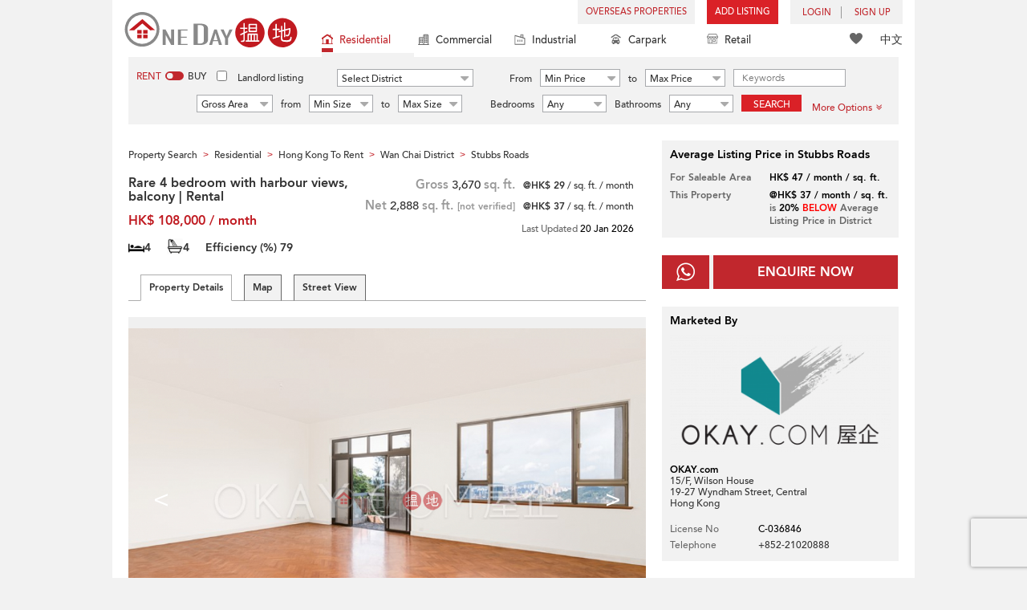

--- FILE ---
content_type: text/html; charset=UTF-8
request_url: https://www.oneday.com.hk/en_US/listings/gorgeous-4-bedroom-with-harbour-views-balcony-rental-taipan-court/
body_size: 40240
content:
<!DOCTYPE html>
<html>
    <head>
    <title>Rare 4 bedroom with harbour views, balcony | Rental | Taipan Court 大鵬閣 Rental Listings</title>
<meta name="title" content="Rare 4 bedroom with harbour views, balcony | Rental | Taipan Court 大鵬閣 Rental Listings"><meta name="keywords" content="Taipan Court leasing,Taipan Court flat for rent,for rent,flats for rent,Taipan Court,大鵬閣,Rental,Rental Listings,Residential,MiddleFloor Zone,Stubbs Road,47B Stubbs Road,Wan Chai District,Rare 4 bedroom with harbour views, balcony | Rental,Stubbs Roads,司徒拔道,Hong Kong"><meta name="description" content="This duplex apartment is well located on Mid Levels East, offers great open views.  Very spacious living room, dining room and also the Master bedroom.Separate living and dining room. All bedrooms are fitted with wardrobes and ensuite bathrooms. Wonderful home for a family. Includes one car park.; Hong Kong Wan Chai District Residential Rental"><meta name="date" content="2026-01-20 08:59:38"><meta name="geo.placename" content="Stubbs Roads"><meta name="geo.position" content="22.268706; 114.175827"><meta name="geo.region" content="HK"><meta content="Rare 4 bedroom with harbour views, balcony | Rental | Taipan Court 大鵬閣 Rental Listings" property="og:title"><meta content="https://www.oneday.com.hk/en_US/listings/gorgeous-4-bedroom-with-harbour-views-balcony-rental-taipan-court/" property="og:url"><meta content="https://n.oneday.com.hk/im/SpnXqmLmvJc.jpg" property="og:image"><meta content="Property Search Hong Kong | OneDay" property="og:site_name"><meta content="2026-01-20 08:59:38" property="og:pubdate"><meta content="This duplex apartment is well located on Mid Levels East, offers great open views.  Very spacious living room, dining room and also the Master bedroom.Separate living and dining room. All bedrooms are fitted with wardrobes and ensuite bathrooms. Wonderful home for a family. Includes one car park.; Hong Kong Wan Chai District Residential Rental" property="og:description"><meta http-equiv="Content-Type" content="text/html; charset=UTF-8"><meta name="HandheldFriendly" content="true"><meta name="robots" content="index,follow"><meta http-equiv="Cache-Control" content="no-cache"><meta http-equiv="Pragma" content="no-cache"><meta name="revisit-after" content="7 days"><script type="application/ld+json">{"@context":"http:\/\/schema.org","@type":"Apartment","name":"Rare 4 bedroom with harbour views, balcony | Rental | Taipan Court 大鵬閣 Rental Listings","address":{"@type":"PostalAddress","streetAddress":"47B Stubbs Road, Stubbs Roads, Hong Kong","addressLocality":"Stubbs Roads","addressRegion":"Hong Kong Island"},"geo":{"@type":"GeoCoordinates","latitude":"22.268706","longitude":"114.175827"},"description":"This duplex apartment is well located on Mid Levels East, offers great open views.  Very spacious living room, dining room and also the Master bedroom.Separate living and dining room. All bedrooms are fitted with wardrobes and ensuite bathrooms. Wonderful home for a family. Includes one car park.; Hong Kong Wan Chai District Residential Rental","photo":{"@type":"ImageObject","url":"https:\/\/n.oneday.com.hk\/im\/SpnXqmLmvJc.jpg","thumbnail":{"@type":"ImageObject","url":"https:\/\/n.oneday.com.hk\/im\/QIAyeywDWjL.jpg"}},"numberOfRooms":"4","floorSize":{"@type":"QuantitativeValue","maxValue":"3670","minValue":"2888","unitText":"ft²","unitCode":"FTK"},"permittedUsage":"Residential"}</script><meta content="width=device-width, initial-scale=1.0, minimum-scale=1.0" name="viewport" id="viewport"><link rel="canonical" href="https://www.oneday.com.hk/en_US/listings/gorgeous-4-bedroom-with-harbour-views-balcony-rental-taipan-court/" /><link rel="alternate" hreflang="en" href="https://www.oneday.com.hk/en_US/listings/gorgeous-4-bedroom-with-harbour-views-balcony-rental-taipan-court/" /><link rel="alternate" hreflang="zh-Hant" href="https://www.oneday.com.hk/zh_HK/listings/gorgeous-4-bedroom-with-harbour-views-balcony-rental-taipan-court/" /><!--OneDay Hong Kong 搵地 Favicons--><link rel="icon" type="image/svg+xml" href="https://c.oneday.com.hk/tpl/default/html5/assets/images/favicon.svg"><link rel="shortcut icon" href="https://c.oneday.com.hk/tpl/default/html5/assets/images/favicon.png"><link rel="alternate icon" href="https://c.oneday.com.hk/tpl/default/html5/assets/images/favicon.ico"><link rel="apple-touch-icon" href="https://c.oneday.com.hk/tpl/default/html5/assets/images/apple-touch-icon.png" /><link rel="apple-touch-icon" sizes="72x72" href="https://c.oneday.com.hk/tpl/default/html5/assets/images/apple-touch-icon-72x72.png" /><link rel="apple-touch-icon" sizes="114x114" href="https://c.oneday.com.hk/tpl/default/html5/assets/images/apple-touch-icon-114x114.png" />
<script> var HD_RESPONSE_STATUS = {}; HD_RESPONSE_STATUS.API_SUCCESS = 200; HD_RESPONSE_STATUS.API_ERROR_VALIDATING = 400; HD_RESPONSE_STATUS.API_ERROR_UNAUTHORIZED = 401; HD_RESPONSE_STATUS.API_ERROR_FORBIDDEN = 403; HD_RESPONSE_STATUS.API_ERROR = 404; HD_RESPONSE_STATUS.API_ACCESS_TOKEN_EXPIRED = 440; HD_RESPONSE_STATUS.API_REFRESH_TOKEN_EXPIRED = 441; HD_RESPONSE_STATUS.API_RELOGIN = 442; HD_RESPONSE_STATUS.API_REDIRECT = 301; </script>
<script src="https://c.oneday.com.hk/tpl/default/html5/src/lib/require-jquery.js"></script><link rel="stylesheet" href="https://c.oneday.com.hk/tpl/default/html5/src/lib/_bootstrap/css/bootstrap.min.css" /><link rel="stylesheet" href="https://c.oneday.com.hk/tpl/default/html5/src/lib/_fancybox/jquery.fancybox.css" /><link rel="stylesheet" href="https://c.oneday.com.hk/tpl/default/html5/assets/css/oneday_default_en_US.css" /><link rel="stylesheet" href="https://c.oneday.com.hk/tpl/default/html5/assets/css/font-awesome.min-new.css" /><link rel="preload" as="style" href="/usr/share/component/oneday/default/shared/action/popup/css/main.css" />
<link rel="stylesheet" href="/usr/share/component/oneday/default/shared/action/popup/css/main.css" />
<link rel="preload" as="style" href="/usr/share/component/oneday/default/shared/header/css/main.css" />
<link rel="stylesheet" href="/usr/share/component/oneday/default/shared/header/css/main.css" />
<link rel="preload" as="style" href="/usr/share/component/oneday/default/plugins/selectdistrict/css/main.css" />
<link rel="stylesheet" href="/usr/share/component/oneday/default/plugins/selectdistrict/css/main.css" />
<link rel="preload" as="style" href="/usr/share/component/oneday/default/plugins/searchbar/css/main.css" />
<link rel="stylesheet" href="/usr/share/component/oneday/default/plugins/searchbar/css/main.css" />
<link rel="preload" as="style" href="/usr/share/component/oneday/default/plugins/searchbar/default/css/main.css" />
<link rel="stylesheet" href="/usr/share/component/oneday/default/plugins/searchbar/default/css/main.css" />
<link rel="preload" as="style" href="/usr/share/component/oneday/default/plugins/breadcrumb/css/main.css" />
<link rel="stylesheet" href="/usr/share/component/oneday/default/plugins/breadcrumb/css/main.css" />
<link rel="preload" as="style" href="/usr/share/component/oneday/listings/block/info/css/main.css" />
<link rel="stylesheet" href="/usr/share/component/oneday/listings/block/info/css/main.css" />
<link rel="preload" as="style" href="/usr/share/component/oneday/default/cssmodule/listingblock/css/main.css" />
<link rel="stylesheet" href="/usr/share/component/oneday/default/cssmodule/listingblock/css/main.css" />
<link rel="preload" as="style" href="/usr/share/component/oneday/listings/block/basic/css/main.css" />
<link rel="stylesheet" href="/usr/share/component/oneday/listings/block/basic/css/main.css" />
<link rel="preload" as="style" href="/usr/share/component/oneday/listings/block/tabviewbot/css/main.css" />
<link rel="stylesheet" href="/usr/share/component/oneday/listings/block/tabviewbot/css/main.css" />
<link rel="preload" as="style" href="/usr/share/component/oneday/default/plugins/tabview/css/main.css" />
<link rel="stylesheet" href="/usr/share/component/oneday/default/plugins/tabview/css/main.css" />
<link rel="preload" as="style" href="/usr/share/component/oneday/buildings/block/bot/photos/css/main.css" />
<link rel="stylesheet" href="/usr/share/component/oneday/buildings/block/bot/photos/css/main.css" />
<link rel="preload" as="style" href="/usr/share/component/oneday/listings/block/bot/photos/css/main.css" />
<link rel="stylesheet" href="/usr/share/component/oneday/listings/block/bot/photos/css/main.css" />
<link rel="preload" as="style" href="/usr/share/component/oneday/listings/block/samelistings/css/main.css" />
<link rel="stylesheet" href="/usr/share/component/oneday/listings/block/samelistings/css/main.css" />
<link rel="preload" as="style" href="/usr/share/component/oneday/listings/block/relatedlistingsall/css/main.css" />
<link rel="stylesheet" href="/usr/share/component/oneday/listings/block/relatedlistingsall/css/main.css" />
<link rel="preload" as="style" href="/usr/share/component/oneday/listings/block/relatedlistings/css/main.css" />
<link rel="stylesheet" href="/usr/share/component/oneday/listings/block/relatedlistings/css/main.css" />
<link rel="preload" as="style" href="/usr/share/component/oneday/listings/block/mortgage/css/main.css" />
<link rel="stylesheet" href="/usr/share/component/oneday/listings/block/mortgage/css/main.css" />
<link rel="preload" as="style" href="/usr/share/component/oneday/default/plugins/sharemail/css/main.css" />
<link rel="stylesheet" href="/usr/share/component/oneday/default/plugins/sharemail/css/main.css" />
<link rel="preload" as="style" href="/usr/share/component/oneday/default/plugins/reporterror/css/main.css" />
<link rel="stylesheet" href="/usr/share/component/oneday/default/plugins/reporterror/css/main.css" />
<link rel="preload" as="style" href="/usr/share/component/oneday/default/plugins/tools/css/main.css" />
<link rel="stylesheet" href="/usr/share/component/oneday/default/plugins/tools/css/main.css" />
<link rel="preload" as="style" href="/usr/share/component/oneday/listings/block/average/css/main.css" />
<link rel="stylesheet" href="/usr/share/component/oneday/listings/block/average/css/main.css" />
<link rel="preload" as="style" href="/usr/share/component/oneday/buildings/block/info/css/main.css" />
<link rel="stylesheet" href="/usr/share/component/oneday/buildings/block/info/css/main.css" />
<link rel="preload" as="style" href="/usr/share/component/oneday/buildings/block/follow/css/main.css" />
<link rel="stylesheet" href="/usr/share/component/oneday/buildings/block/follow/css/main.css" />
<link rel="preload" as="style" href="/usr/share/component/oneday/buildings/block/transactions/css/main.css" />
<link rel="stylesheet" href="/usr/share/component/oneday/buildings/block/transactions/css/main.css" />
<link rel="preload" as="style" href="/usr/share/component/oneday/buildings/block/features/css/main.css" />
<link rel="stylesheet" href="/usr/share/component/oneday/buildings/block/features/css/main.css" />
<link rel="preload" as="style" href="/usr/share/component/oneday/buildings/block/transports/css/main.css" />
<link rel="stylesheet" href="/usr/share/component/oneday/buildings/block/transports/css/main.css" />
<link rel="preload" as="style" href="/usr/share/component/oneday/buildings/block/utilities/css/main.css" />
<link rel="stylesheet" href="/usr/share/component/oneday/buildings/block/utilities/css/main.css" />
<link rel="preload" as="style" href="/usr/share/component/oneday/agents/block/company/css/main.css" />
<link rel="stylesheet" href="/usr/share/component/oneday/agents/block/company/css/main.css" />
<link rel="preload" as="style" href="/usr/share/component/oneday/agents/block/lister/css/main.css" />
<link rel="stylesheet" href="/usr/share/component/oneday/agents/block/lister/css/main.css" />
<link rel="preload" as="style" href="/usr/share/component/core/shared/form/telephonecode/css/main.css" />
<link rel="stylesheet" href="/usr/share/component/core/shared/form/telephonecode/css/main.css" />
<link rel="preload" as="style" href="/usr/share/component/oneday/default/plugins/sharethispage/css/main.css" />
<link rel="stylesheet" href="/usr/share/component/oneday/default/plugins/sharethispage/css/main.css" />
<link rel="preload" as="style" href="/usr/share/component/oneday/default/plugins/disclaimer/css/main.css" />
<link rel="stylesheet" href="/usr/share/component/oneday/default/plugins/disclaimer/css/main.css" />
<link rel="preload" as="style" href="/usr/share/component/oneday/default/shared/footer/css/main.css" />
<link rel="stylesheet" href="/usr/share/component/oneday/default/shared/footer/css/main.css" />
<link rel="preload" as="style" href="/usr/share/component/oneday/listings/detail/css/main.css" />
<link rel="stylesheet" href="/usr/share/component/oneday/listings/detail/css/main.css" />
    </head>
        <body id="noCoverStyle" class="oneday_listings_detail lang_en" data-module="oneday_listings_detail">
        <noscript><iframe src="https://www.googletagmanager.com/ns.html?id=GTM-MK2M4KS" height="0" width="0" style="display:none;visibility:hidden"></iframe></noscript>
    <div class="wrapper"><header id="header" class="notLogged"><div id="mobile_install_box"></div><div class="header_navbar_mobile"><a title="OneDay (搵地) Hong Kong | Residential Property Search" href="/en_US/residential/" class="logo_mobile">
                            <img width="146" height="30" alt="OneDay (搵地) Hong Kong | Residential Property Search" src="https://c.oneday.com.hk/tpl/default/html5/assets/images/logo.svg" />
                        </a><button type="button" class="navbar-toggle">
                                <div id="navbar-hamburger">
                                    <span class="sr-only">Toggle navigation</span>
                                    <span class="icon-bar"></span>
                                    <span class="icon-bar"></span>
                                    <span class="icon-bar"></span>
                                </div>
                                <div id="navbar-close" style="display: none;">
                                  <span class="glyphicon glyphicon-remove icon-close"></span>
                                </div>
                            </button>
                        <i class="fa fa-search navbar-search" aria-hidden="true"></i>
                        <span class="mobile-search-text-en_US">Hong Kong Property Search</span>
                    </div>
                    <div id="header_container" class="container">
                                <div class="logo">
                                    <a title="OneDay (搵地) Hong Kong | Residential Property Search" href="/en_US/residential/"><img width="216" height="44" src="https://c.oneday.com.hk/tpl/default/html5/assets/images/logo.svg" alt="OneDay (搵地) Hong Kong | Residential Property Search" /></a> 
                                </div>
                                <div class="rightdiv">
                                    <div class="toplink">
                                        <!-- Hong Kong estate agents login 香港樓盤地產代理及用戶登入--><div class="topLink_notlogin clearfix">
                                <div class="overseas-link"><a class="add-button" href="/en_US/overseas/">Overseas Properties</a></div><div class="addlisting">
                                <a title="香港免費放盤" class="add-button" href="javascript:void(0)">Add Listing</a>
                                <div class="add-as">
                                    <a class="agent action_popup" href="javascript:void(0)" data-url="/en_US/login/agent/?redirect=%2Fen_US%2Flistings%2Fadd%2F">As Agent</a>
                                    <a class="landlord action_popup" href="javascript:void(0)" data-url="/en_US/login/user/?redirect=%2Fen_US%2Flistings%2Fadd%2F">As Landlord</a>
                                </div>
                            </div><div class="accounts">
                                    <div class="account-login">
                                        <a class="link-login" href="javascript:void(0)">
                                            <span>login</span>
                                        </a>
                                        <div class="signin-as">
                                            <a class="agent" href="/en_US/login/agent/">As Agent</a>
                                            <a class="landlord" href="/en_US/login/user/">As Landlord</a>
                                        </div>
                                    </div>
                                    <div class="account-signup">
                                        <a class="link-signup" href="javascript:void(0)"><span>Sign Up</span></a>
                                        <div class="signup-as">
                                            <a class="agent" href="/en_US/register/agent/">As Agent</a>
                                            <a class="landlord" href="/en_US/register/user/">As Landlord</a>
                                        </div>
                                    </div><!--account-signup-->
                                </div>
                            </div><!--topLink_notlogin-->
                                    </div>
                                </div><!--rightdiv sales & rental -->
                                <div class="icon_links">
                                    <span class="icons">
                                        <span class="icon-like"><a href="/en_US/shortlists/view/"><i></i><span class="number"></span></a></span>
                                    </span>
                                    <span class="language"><a href="/zh_HK/listings/gorgeous-4-bedroom-with-harbour-views-balcony-rental-taipan-court/">中文</a></span>
                                </div><!--icon_links -->
                                <div class="property_links">
                                    <nav class="navbar">
                                        <div id="hd-navbar-collapse">
                                            <input type="hidden" name="property_type" value="residential" />
                                            <ul><li class="active"><ul class="residential"><li><a href="/en_US/residential/"><i></i>Residential</a></li><li class="sub"><a href="/en_US/residential/hong-kong-to-rent/">For Rent</a></li><li  class="sub"><span></span></li><li  class="sub"><a href="/en_US/residential/hong-kong-to-buy/">For Sale</a></li></ul></li><li><ul class="commercial"><li><a href="/en_US/commercial/"><i></i>Commercial</a></li><li class="sub"><a href="/en_US/commercial/hong-kong-to-rent/">For Rent</a></li><li  class="sub"><span></span></li><li  class="sub"><a href="/en_US/commercial/hong-kong-to-buy/">For Sale</a></li></ul></li><li><ul class="industrial"><li><a href="/en_US/industrial/"><i></i>Industrial</a></li><li class="sub"><a href="/en_US/industrial/hong-kong-to-rent/">For Rent</a></li><li  class="sub"><span></span></li><li  class="sub"><a href="/en_US/industrial/hong-kong-to-buy/">For Sale</a></li></ul></li><li><ul class="carpark"><li><a href="/en_US/carpark/"><i></i>Carpark</a></li><li class="sub"><a href="/en_US/carpark/hong-kong-to-rent/">For Rent</a></li><li  class="sub"><span></span></li><li  class="sub"><a href="/en_US/carpark/hong-kong-to-buy/">For Sale</a></li></ul></li><li><ul class="retail"><li><a href="/en_US/retail/"><i></i>Retail</a></li><li class="sub"><a href="/en_US/retail/hong-kong-to-rent/">For Rent</a></li><li  class="sub"><span></span></li><li  class="sub"><a href="/en_US/retail/hong-kong-to-buy/">For Sale</a></li></ul></li></ul>
                                        </div><!--navbar-collapse-->
                                    </nav>
                                </div><!--property_links-->
                    </div><!--container--><script>try{(function(){var linkInstall="",linkOpen="https://www.oneday.com.hk/u?ref_id=0921970103&country_code=HK",boxCls="",userAgent = navigator.userAgent.toLowerCase(); if(userAgent.indexOf("android") != -1){linkInstall = "https://www.oneday.com.hk/rx/3004/r/ ";boxCls = "header_navbar_mobile_app_android";}else if(userAgent.indexOf("iphone") != -1 || userAgent.indexOf("ipad") != -1){linkInstall = "https://www.oneday.com.hk/rx/3004/l/";boxCls = "header_navbar_mobile_app_"+(userAgent.indexOf("iphone") != -1?"iphone":"ipad");}if(linkInstall){document.getElementById("mobile_install_box").innerHTML = `<div class="header_navbar_mobile_app ${boxCls}" style="display:block;"><div><a href="#" class="closeApp">X</a><img height="38" width="38" src="[data-uri]""><span><strong>OneDay (搵地) App</strong>Property Search Hong Kong</span><a class="link" href="${linkInstall}" target="_blank">install</a><a class="link" href="${linkOpen}" target="_blank">open</a></div></div>`;}})() }catch(err){}</script></header><script>var actionPopupData = {"link_selector":".action_popup,.action-link.pop-up"};</script><script>var actionPopupMsg = {"popTitle":"Leave Page?","popContent":"You haven't finished your post yet. Do you want to leave without finishing?","leaveText":"Leave This Page","stayText":"Stay on This Page"};</script><script>window.copyStartText="Website source: ";</script><div id="search_toolbar" class="st_default"><div id="search_toolbar_default"><div class="search_options">
                            <div class="property_choice">
                    <ul>
                        <li class="active"><a class="residential" href="/en_US/residential/"><i></i>Residential</a></li>
                        <li><a class="commercial" href="/en_US/commercial/"><i></i>Commercial</a></li>
                        <li><a class="industrial" href="/en_US/industrial/"><i></i>Industrial</a></li>
                        <li><a class="carpark" href="/en_US/carpark/"><i></i>Carpark</a></li>
                        <li><a class="retail" href="/en_US/retail/"><i></i>Retail</a></li>
                    </ul>
                </div>
                            <div class="buy_rent search_column" data-value="rent">
                                <span data-value="rent" class="active">Rent</span><i></i><span data-value="buy">Buy</span>
                                <input type="hidden" name="sale_type" value="rent" />
                            </div>
                        <div class="landlord_listing_option"><input type="checkbox" name="landlord_listing" value="1" > <label>Landlord listing</label></div>
                        <div class="main_option residential">
                            <div class="main_option_rent">
                                <div class="single_option district">
                                    <div class="search_input district_part">
                                        <select name="district" id="search_district" style="display:none;"></select>
                                        <span class="select_text"><span data-default-text="Select District">Select District</span><i class="fa fa-sort-desc" aria-hidden="true"></i></span>
                                        <div class="error" style="display:none;">Please select a district</div>
                                    </div><!--district_part-->              </div><!--single_option-->
                                <div class="single_option single_option_index_1"><div class="search_input"><label>From</label><div class="select_wrap rent_min_price"><span class="select_text"><span></span><i class="fa fa-sort-desc" aria-hidden="true"></i></span><select class="select_box" name="rent_min_price"><option value="0">Min Price</option><option value="2500">2,500</option><option value="5000">5,000</option><option value="7500">7,500</option><option value="10000">10,000</option><option value="12500">12,500</option><option value="15000">15,000</option><option value="20000">20,000</option><option value="25000">25,000</option><option value="30000">30,000</option><option value="35000">35,000</option><option value="40000">40,000</option><option value="45000">45,000</option><option value="50000">50,000</option><option value="55000">55,000</option><option value="60000">60,000</option><option value="80000">80,000</option><option value="100000">100,000</option><option value="200000">200,000</option></select></div><!--select_wrap--><label>to</label><div class="select_wrap rent_max_price"><span class="select_text"><span></span><i class="fa fa-sort-desc" aria-hidden="true"></i></span><select class="select_box" name="rent_max_price"><option value="0">Max Price</option><option value="2500">2,500</option><option value="5000">5,000</option><option value="7500">7,500</option><option value="10000">10,000</option><option value="12500">12,500</option><option value="15000">15,000</option><option value="20000">20,000</option><option value="25000">25,000</option><option value="30000">30,000</option><option value="35000">35,000</option><option value="40000">40,000</option><option value="45000">45,000</option><option value="50000">50,000</option><option value="55000">55,000</option><option value="60000">60,000</option><option value="80000">80,000</option><option value="100000">100,000</option><option value="200000">200,000</option><option value="300000">300,000</option><option value="400000">400,000</option><option value="500000">500,000</option><option value="750000">750,000</option><option value="1000000">1 mil</option></select></div><!--select_wrap--></div><!--search_input--></div><!--single_option--><div class="single_option single_option_index_2"><div class="search_input"><label>From</label><div class="select_wrap buy_min_price"><span class="select_text"><span></span><i class="fa fa-sort-desc" aria-hidden="true"></i></span><select class="select_box" name="buy_min_price"><option value="0">Min Price</option><option value="2000000">2,000,000</option><option value="3000000">3,000,000</option><option value="4000000">4,000,000</option><option value="5000000">5,000,000</option><option value="6000000">6,000,000</option><option value="7000000">7,000,000</option><option value="8000000">8,000,000</option><option value="9000000">9,000,000</option><option value="10000000">10,000,000</option><option value="20000000">20,000,000</option><option value="30000000">30,000,000</option><option value="50000000">50,000,000</option><option value="75000000">75,000,000</option><option value="100000000">100,000,000</option></select></div><!--select_wrap--><label>to</label><div class="select_wrap buy_max_price"><span class="select_text"><span></span><i class="fa fa-sort-desc" aria-hidden="true"></i></span><select class="select_box" name="buy_max_price"><option value="0">Max Price</option><option value="2000000">2,000,000</option><option value="3000000">3,000,000</option><option value="4000000">4,000,000</option><option value="5000000">5,000,000</option><option value="6000000">6,000,000</option><option value="7000000">7,000,000</option><option value="8000000">8,000,000</option><option value="9000000">9,000,000</option><option value="10000000">10,000,000</option><option value="20000000">20,000,000</option><option value="30000000">30,000,000</option><option value="50000000">50,000,000</option><option value="75000000">75,000,000</option><option value="100000000">100,000,000</option><option value="200000000">200,000,000</option></select></div><!--select_wrap--></div><!--search_input--></div><!--single_option--><div class="single_option single_option_index_3"><div class="search_input"><input type="text" name="keywords" placeholder="Keywords" value="" /></div><!--search_input--></div><!--single_option--><div class="single_option single_option_index_4"><div class="search_input"><div class="select_wrap size_type"><span class="select_text"><span></span><i class="fa fa-sort-desc" aria-hidden="true"></i></span><select class="select_box" name="size_type"><option value="">Any Type</option><option value="gross_size" selected>Gross Area</option><option value="saleable_area">Saleable Area</option></select></div><!--select_wrap--><label>from</label><div class="select_wrap min_size"><span class="select_text"><span></span><i class="fa fa-sort-desc" aria-hidden="true"></i></span><select class="select_box" name="min_size"><option value="0">Min Size</option><option value="200">200</option><option value="400">400</option><option value="600">600</option><option value="800">800</option><option value="1000">1,000</option><option value="1200">1,200</option><option value="1400">1,400</option><option value="1600">1,600</option><option value="1800">1,800</option><option value="2000">2,000</option><option value="2500">2,500</option><option value="3000">3,000</option><option value="4000">4,000</option><option value="5000">5,000</option><option value="10000">10,000</option><option value="15000">15,000</option><option value="20000">20,000</option><option value="30000">30,000</option></select></div><!--select_wrap--><label>to</label><div class="select_wrap max_size"><span class="select_text"><span></span><i class="fa fa-sort-desc" aria-hidden="true"></i></span><select class="select_box" name="max_size"><option value="0">Max Size</option><option value="200">200</option><option value="400">400</option><option value="600">600</option><option value="800">800</option><option value="1000">1,000</option><option value="1200">1,200</option><option value="1400">1,400</option><option value="1600">1,600</option><option value="1800">1,800</option><option value="2000">2,000</option><option value="2500">2,500</option><option value="3000">3,000</option><option value="4000">4,000</option><option value="5000">5,000</option><option value="10000">10,000</option><option value="15000">15,000</option><option value="20000">20,000</option><option value="30000">30,000</option></select></div><!--select_wrap--></div><!--search_input--></div><!--single_option--><div class="single_option single_option_index_5"><div class="search_input"><span class="attribute_prefix">Bedrooms</span><div class="select_wrap min_bedrooms"><span class="select_text"><span></span><i class="fa fa-sort-desc" aria-hidden="true"></i></span><select class="select_box" name="min_bedrooms"><option value="">Any</option><option value="0">Studio</option><option value="1">1</option><option value="2">2</option><option value="3">3</option><option value="4">4</option><option value="5">5</option><option value="6">6</option></select></div><!--select_wrap--></div><!--search_input--></div><!--single_option--><div class="single_option single_option_index_6"><div class="search_input"><span class="attribute_prefix">Bathrooms</span><div class="select_wrap min_bathrooms"><span class="select_text"><span></span><i class="fa fa-sort-desc" aria-hidden="true"></i></span><select class="select_box" name="min_bathrooms"><option value="">Any</option><option value="1">1</option><option value="2">2</option><option value="3">3</option></select></div><!--select_wrap--></div><!--search_input--></div><!--single_option-->
                                <div class="single_option btn_search"><a href="javascript:void(0)" data-url="/en_US/search/results/">Search</a></div>
                                <div class="single_option btn_cancel">
                                    <a href="javascript:void(0)">
                                        <span class="fa fa-times"></span>
                                    </a>
                                </div>
                                <div class="single_option filter" data-type="rent">
                                    <a href="javascript:void(0)">More Options<span class="number"></span><i class="fa fa-angle-double-down" aria-hidden="true"></i></a>
                                </div>
                            </div><!--main_option_rent-->
                        </div><!--main_option-->
                </div><!-- search_options ; Hong Kong property 香港房地產 --><script type="text/html" id="tmpl-search-sign-up">
                    <div class="modal fade" id="search-sign-up" tabindex="-1" role="dialog" aria-labelledby="myModalLabel" aria-hidden="true">
                            <div class="modal-dialog">
                                    <div class="modal-content">
                                            <div class="modal-header">
                                                    <button type="button" class="close" data-dismiss="modal" aria-hidden="true">
                                                            &times;
                                                    </button>
                                                    <h4 class="modal-title" id="myModalLabel">
                                                            Save your Search, Register & Get Updated
                                                    </h4>
                                            </div>
                                            <div class="modal-body">
                                                    <form id="sign-up-form" action="/r/response/oneday/searchpref/signup/" method="post">
                                                        <input type="hidden" name="t" value="eyJ0eXAiOiJKV1QiLCJhbGciOiJIUzUxMiJ9.eyJzdCI6MTc2OTA5MDg3MywiZmkiOjE3NjkxNzcyNzMsImlwIjoiMTMuNTkuNzUuMzciLCJsbyI6Ind3dyJ9.-R9wB4pRW0C74SnzXr3qVgQDvaMB0EoSif3DkyWUhlyAAMpsjes5uf2sws9rtbJW2y0NcZBDIk0oNbubV1QLDg" />
                                                        <div class="form-group email">
                                                            <label for="search-sign-up-email">Show Me the Properties I'm looking for</label>
                                                            <input type="email" class="form-control" name="email_address" id="email_address" placeholder="Email Address" data-message="Invalid Email Address" />
                                                        </div>
                                                        <div class="form-group submit">
                                                            <button type="submit" name="getresult" value="Get Results">Get Results</button>
                                                        </div>
                                                        <!--
                                                        <div class="form-group block-text">
                                                            <p>or</p>
                                                        </div>
                                                        <div class="form-group facebook">
                                                            <a href="" class="sign-up-facebook">Sign up width facebook</a>
                                                        </div>-->
                                                        <div class="form-group">
                                                            <p class="terms-privacy">By registering you agree to our <br /><a href="/en_US/info/terms/" target="_blank">Terms and Conditions</a> & <a href="/en_US/info/privacy/" target="_blank">Privacy Policy</a></p>
                                                        </div>
                                                    </form>
                                            </div>
                                    </div><!-- .modal-content -->
                            </div><!-- .modal-dialog -->
                    </div><!-- .model -->
                </script><div id="district_div">
                            <div class="district_inner">
                                <div class="district_div_regions">
                                    <ul><li data-value="2">Hong Kong Island</li><li data-value="3">Kowloon</li><li data-value="4">New Territories</li><li data-value="1921">Outlying Islands</li></ul>
                                </div>
                                <div class="district_div_list">
                                    <div class="content"><ul class="cols region-2" id="region-2"><li class="col_index col_index1"><ul><li class="district_title"><label><input type="radio" name="district" value="5" />Central District</label></li><li class="col"><label>Central Mid Levels</label></li><li class="col"><label>Central</label></li><li class="col"><label>Peak</label></li><li class="col"><label>Soho</label></li></ul><ul><li class="district_title"><label><input type="radio" name="district" value="6" />Chai Wan District</label></li><li class="col"><label>Chai Wan</label></li><li class="col"><label>Siu Sai Wan</label></li></ul><ul><li class="district_title"><label><input type="radio" name="district" value="7" />Eastern District</label></li><li class="col"><label>Tai Koo</label></li><li class="col"><label>North Point</label></li><li class="col"><label>Quarry Bay</label></li><li class="col"><label>Shau Kei Wan</label></li><li class="col"><label>Fortress Hill</label></li><li class="col"><label>Tin Hau</label></li><li class="col"><label>Sai Wan Ho</label></li><li class="col"><label>Heng Fa Chuen</label></li><li class="col"><label>Mid-Levels East</label></li><li class="col"><label>Braemar Hill</label></li></ul></li><li class="col_index col_index2"><ul><li class="district_title"><label><input type="radio" name="district" value="8" />Southern District</label></li><li class="col"><label>Aberdeen</label></li><li class="col"><label>Ap Lei Chau</label></li><li class="col"><label>Tin Wan</label></li><li class="col"><label>Wong Chuk Hang</label></li><li class="col"><label>Cyberport</label></li><li class="col"><label>Deep Water Bay</label></li><li class="col"><label>Shouson Hill</label></li><li class="col"><label>Repulse Bay</label></li><li class="col"><label>Shek O</label></li><li class="col"><label>Stanley</label></li><li class="col"><label>Tai Tam</label></li><li class="col"><label>Chung Hom Kok</label></li></ul></li><li class="col_index col_index3"><ul><li class="district_title"><label><input type="radio" name="district" value="9" />Western District</label></li><li class="col"><label>Kennedy Town</label></li><li class="col"><label>Sai Ying Pun</label></li><li class="col"><label>Sheung Wan</label></li><li class="col"><label>Mid Levels West</label></li><li class="col"><label>Pok Fu Lam</label></li><li class="col"><label>Shek Tong Tsui</label></li></ul></li><li class="col_index col_index4"><ul><li class="district_title"><label><input type="radio" name="district" value="10" />Wan Chai District</label></li><li class="col"><label>Causeway Bay</label></li><li class="col"><label>Wan Chai</label></li><li class="col"><label>Happy Valley</label></li><li class="col"><label>Tai Hang</label></li><li class="col"><label>Jardines Lookout</label></li><li class="col"><label>Stubbs Roads</label></li><li class="col"><label>Leighton Hill</label></li></ul></li></ul><ul class="cols region-3" id="region-3"><li class="col_index col_index1"><ul><li class="district_title"><label><input type="radio" name="district" value="11" />Cheung Sha Wan</label></li><li class="col"><label>Cheung Sha Wan</label></li><li class="col"><label>Sham Shui Po</label></li><li class="col"><label>Lai Chi Kok</label></li><li class="col"><label>Shek Kip Mei</label></li></ul><ul><li class="district_title"><label><input type="radio" name="district" value="12" />Kowloon City</label></li><li class="col"><label>To Kwa Wan</label></li><li class="col"><label>Hung Hom</label></li><li class="col"><label>Ho Man Tin</label></li><li class="col"><label>Kowloon City</label></li><li class="col"><label>Beacon Hill</label></li><li class="col"><label>Whampoa Garden</label></li></ul></li><li class="col_index col_index2"><ul><li class="district_title"><label><input type="radio" name="district" value="13" />Kwun Tong District</label></li><li class="col"><label>Kowloon Bay</label></li><li class="col"><label>Kwun Tong</label></li><li class="col"><label>Yau Tong</label></li><li class="col"><label>Ngau Tau Kok</label></li><li class="col"><label>Cha Liu Au</label></li><li class="col"><label>Sau Mau Ping</label></li><li class="col"><label>Lam Tin</label></li><li class="col"><label>Cha Kwo Ling</label></li></ul></li><li class="col_index col_index3"><ul><li class="district_title"><label><input type="radio" name="district" value="16" />Yau Tsim Mong</label></li><li class="col"><label>Tai Kok Tsui</label></li><li class="col"><label>Mong Kok</label></li><li class="col"><label>Tsim Sha Tsui</label></li><li class="col"><label>Jordan</label></li><li class="col"><label>Yau Ma Tei</label></li><li class="col"><label>Prince Edward</label></li><li class="col"><label>Tsim Sha Tsui East</label></li><li class="col"><label>West Kowloon</label></li></ul><ul><li class="district_title"><label><input type="radio" name="district" value="17" />Kowloon Tong</label></li><li class="col"><label>Kowloon Tong</label></li><li class="col"><label>Yau Yat Chuen</label></li></ul></li><li class="col_index col_index4"><ul><li class="district_title"><label><input type="radio" name="district" value="1233" />Wong Tai Sin District</label></li><li class="col"><label>Lok Fu</label></li><li class="col"><label>Choi Hung</label></li><li class="col"><label>Diamond Hill</label></li><li class="col"><label>San Po Kong</label></li><li class="col"><label>Tsz Wan Shan</label></li><li class="col"><label>Wong Tai Sin</label></li><li class="col"><label>Wang Tau Hom</label></li></ul></li></ul><ul class="cols region-4" id="region-4"><li class="col_index col_index1"><ul><li class="district_title"><label><input type="radio" name="district" value="18" />Kwai Tsing District</label></li><li class="col"><label>Tsing Yi</label></li><li class="col"><label>Kwai Chung</label></li><li class="col"><label>Kwai Fong</label></li><li class="col"><label>Tai Wo Hau</label></li></ul><ul><li class="district_title"><label><input type="radio" name="district" value="19" />Fanling</label></li><li class="col"><label>Fanling</label></li></ul><ul><li class="district_title"><label><input type="radio" name="district" value="20" />Sha Tin</label></li><li class="col"><label>Tai Wai</label></li><li class="col"><label>Fo Tan</label></li><li class="col"><label>Shek Mun</label></li><li class="col"><label>Sha Tin</label></li><li class="col"><label>Kau To Shan</label></li><li class="col"><label>Ma Liu Shui</label></li></ul><ul><li class="district_title"><label><input type="radio" name="district" value="21" />Tai Po District</label></li><li class="col"><label>Tai Po</label></li><li class="col"><label>Lam Tsuen</label></li><li class="col"><label>Science Park</label></li><li class="col"><label>Tai Mei Tuk</label></li><li class="col"><label>Tai Po Kau</label></li><li class="col"><label>Ting Kok</label></li><li class="col"><label>Hong Lok Yuen</label></li></ul></li><li class="col_index col_index2"><ul><li class="district_title"><label><input type="radio" name="district" value="22" />Tsuen Wan</label></li><li class="col"><label>Tsuen Wan West</label></li><li class="col"><label>Tsuen Wan East</label></li><li class="col"><label>Yau Kam Tau</label></li><li class="col"><label>Ma Wan</label></li></ul><ul><li class="district_title"><label><input type="radio" name="district" value="23" />Tuen Mun</label></li><li class="col"><label>Tuen Mun</label></li><li class="col"><label>Lung Kwu Tan</label></li><li class="col"><label>Siu Lam</label></li><li class="col"><label>So Kwun Wat</label></li><li class="col"><label>Sham Tseng</label></li></ul><ul><li class="district_title"><label><input type="radio" name="district" value="24" />Yuen Long</label></li><li class="col"><label>Lok Ma Chau</label></li><li class="col"><label>Yuen Long</label></li><li class="col"><label>Hung Shui Kiu</label></li><li class="col"><label>Kam Tin</label></li><li class="col"><label>Shek Kong</label></li><li class="col"><label>Tin Shui Wai</label></li><li class="col"><label>Lam Tsuen Country Park</label></li><li class="col"><label>Siu Hong</label></li><li class="col"><label>Fairview Park</label></li></ul></li><li class="col_index col_index3"><ul><li class="district_title"><label><input type="radio" name="district" value="26" />Sheung Shui</label></li><li class="col"><label>Sheung Shui</label></li><li class="col"><label>Kwan Tei</label></li></ul><ul><li class="district_title"><label><input type="radio" name="district" value="1414" />Kwu Tung</label></li><li class="col"><label>Kwu Tung</label></li></ul><ul><li class="district_title"><label><input type="radio" name="district" value="1456" />Ping Che</label></li><li class="col"><label>Ping Che</label></li></ul><ul><li class="district_title"><label><input type="radio" name="district" value="1464" />Sha Tau Kok</label></li><li class="col"><label>Sha Tau Kok</label></li></ul><ul><li class="district_title"><label><input type="radio" name="district" value="1520" />Sai Kung</label></li><li class="col"><label>Clear Water Bay</label></li><li class="col"><label>Sai Kung</label></li><li class="col"><label>Tiu Keng Leng</label></li><li class="col"><label>Tseung Kwan O</label></li><li class="col"><label>Hang Hau</label></li><li class="col"><label>LOHAS Park</label></li><li class="col"><label>Nam Pin Wai</label></li><li class="col"><label>Po Toi O</label></li></ul></li><li class="col_index col_index4"><ul><li class="district_title"><label><input type="radio" name="district" value="2950" />Ma On Shan</label></li><li class="col"><label>Ma On Shan</label></li><li class="col"><label>Wu Kai Sha</label></li><li class="col"><label>Symphony Bay</label></li><li class="col"><label>Nai Chung</label></li><li class="col"><label>Che Ha Tsuen</label></li><li class="col"><label>Ma Kwu Lam</label></li><li class="col"><label>Tai Tung Tsuen</label></li><li class="col"><label>Tseng Tau Tsuen</label></li><li class="col"><label>Sai Keng Village</label></li></ul></li></ul><ul class="cols region-1921" id="region-1921"><li class="col_index col_index1"><ul><li class="district_title"><label><input type="radio" name="district" value="1922" />Lantau Island</label></li><li class="col"><label>Tung Chung</label></li><li class="col"><label>Mui Wo</label></li><li class="col"><label>Discovery Bay</label></li><li class="col"><label>Tai O</label></li><li class="col"><label>Chi Ma Wan Peninsula</label></li><li class="col"><label>Cheung Sha</label></li><li class="col"><label>Tung Wan</label></li><li class="col"><label>Sha Lo Wan</label></li></ul></li><li class="col_index col_index2"><ul><li class="district_title"><label><input type="radio" name="district" value="1923" />Cheung Chau</label></li><li class="col"><label>Cheung Chau</label></li></ul></li><li class="col_index col_index3"><ul><li class="district_title"><label><input type="radio" name="district" value="1924" />Peng Chau</label></li><li class="col"><label>Peng Chau</label></li></ul></li><li class="col_index col_index4"><ul><li class="district_title"><label><input type="radio" name="district" value="2348" />Lamma Island</label></li><li class="col"><label>Yung Shue Wan</label></li><li class="col"><label>Sha Po Old Village</label></li></ul></li></ul></div><!--content-->
                    </div><!--district_div_list-->
                </div><!--district_inner-->
                        </div><!--district_div--><div id="sub_district_div">
                            <div class="content"><ul data-district="5" data-region="2"><li class="col"><label><input type="checkbox" name="sub_district[]" value="27" checked />Central Mid Levels</label></li><li class="col"><label><input type="checkbox" name="sub_district[]" value="263" checked />Central</label></li><li class="col"><label><input type="checkbox" name="sub_district[]" value="819" checked />Peak</label></li><li class="col"><label><input type="checkbox" name="sub_district[]" value="2684" checked />Soho</label></li></ul><ul data-district="6" data-region="2"><li class="col"><label><input type="checkbox" name="sub_district[]" value="31" checked />Chai Wan</label></li><li class="col"><label><input type="checkbox" name="sub_district[]" value="38" checked />Siu Sai Wan</label></li></ul><ul data-district="7" data-region="2"><li class="col"><label><input type="checkbox" name="sub_district[]" value="47" checked />Tai Koo</label></li><li class="col"><label><input type="checkbox" name="sub_district[]" value="48" checked />North Point</label></li><li class="col"><label><input type="checkbox" name="sub_district[]" value="49" checked />Quarry Bay</label></li><li class="col"><label><input type="checkbox" name="sub_district[]" value="50" checked />Shau Kei Wan</label></li><li class="col"><label><input type="checkbox" name="sub_district[]" value="51" checked />Fortress Hill</label></li><li class="col"><label><input type="checkbox" name="sub_district[]" value="52" checked />Tin Hau</label></li><li class="col"><label><input type="checkbox" name="sub_district[]" value="996" checked />Sai Wan Ho</label></li><li class="col"><label><input type="checkbox" name="sub_district[]" value="1021" checked />Heng Fa Chuen</label></li><li class="col"><label><input type="checkbox" name="sub_district[]" value="2728" checked />Mid-Levels East</label></li><li class="col"><label><input type="checkbox" name="sub_district[]" value="2731" checked />Braemar Hill</label></li></ul><ul data-district="8" data-region="2"><li class="col"><label><input type="checkbox" name="sub_district[]" value="129" checked />Aberdeen</label></li><li class="col"><label><input type="checkbox" name="sub_district[]" value="130" checked />Ap Lei Chau</label></li><li class="col"><label><input type="checkbox" name="sub_district[]" value="131" checked />Tin Wan</label></li><li class="col"><label><input type="checkbox" name="sub_district[]" value="132" checked />Wong Chuk Hang</label></li><li class="col"><label><input type="checkbox" name="sub_district[]" value="1055" checked />Cyberport</label></li><li class="col"><label><input type="checkbox" name="sub_district[]" value="1057" checked />Deep Water Bay</label></li><li class="col"><label><input type="checkbox" name="sub_district[]" value="1094" checked />Shouson Hill</label></li><li class="col"><label><input type="checkbox" name="sub_district[]" value="1101" checked />Repulse Bay</label></li><li class="col"><label><input type="checkbox" name="sub_district[]" value="1105" checked />Shek O</label></li><li class="col"><label><input type="checkbox" name="sub_district[]" value="1108" checked />Stanley</label></li><li class="col"><label><input type="checkbox" name="sub_district[]" value="1137" checked />Tai Tam</label></li><li class="col"><label><input type="checkbox" name="sub_district[]" value="2277" checked />Chung Hom Kok</label></li></ul><ul data-district="9" data-region="2"><li class="col"><label><input type="checkbox" name="sub_district[]" value="260" checked />Kennedy Town</label></li><li class="col"><label><input type="checkbox" name="sub_district[]" value="261" checked />Sai Ying Pun</label></li><li class="col"><label><input type="checkbox" name="sub_district[]" value="262" checked />Sheung Wan</label></li><li class="col"><label><input type="checkbox" name="sub_district[]" value="265" checked />Mid Levels West</label></li><li class="col"><label><input type="checkbox" name="sub_district[]" value="772" checked />Pok Fu Lam</label></li><li class="col"><label><input type="checkbox" name="sub_district[]" value="1012" checked />Shek Tong Tsui</label></li></ul><ul data-district="10" data-region="2"><li class="col"><label><input type="checkbox" name="sub_district[]" value="152" checked />Causeway Bay</label></li><li class="col"><label><input type="checkbox" name="sub_district[]" value="153" checked />Wan Chai</label></li><li class="col"><label><input type="checkbox" name="sub_district[]" value="775" checked />Happy Valley</label></li><li class="col"><label><input type="checkbox" name="sub_district[]" value="1026" checked />Tai Hang</label></li><li class="col"><label><input type="checkbox" name="sub_district[]" value="1082" checked />Jardines Lookout</label></li><li class="col"><label><input type="checkbox" name="sub_district[]" value="2285" checked />Stubbs Roads</label></li><li class="col"><label><input type="checkbox" name="sub_district[]" value="2725" checked />Leighton Hill</label></li></ul><ul data-district="11" data-region="3"><li class="col"><label><input type="checkbox" name="sub_district[]" value="370" />Cheung Sha Wan</label></li><li class="col"><label><input type="checkbox" name="sub_district[]" value="371" />Sham Shui Po</label></li><li class="col"><label><input type="checkbox" name="sub_district[]" value="1208" />Lai Chi Kok</label></li><li class="col"><label><input type="checkbox" name="sub_district[]" value="1376" />Shek Kip Mei</label></li></ul><ul data-district="12" data-region="3"><li class="col"><label><input type="checkbox" name="sub_district[]" value="391" />To Kwa Wan</label></li><li class="col"><label><input type="checkbox" name="sub_district[]" value="392" />Hung Hom</label></li><li class="col"><label><input type="checkbox" name="sub_district[]" value="1084" />Ho Man Tin</label></li><li class="col"><label><input type="checkbox" name="sub_district[]" value="1285" />Kowloon City</label></li><li class="col"><label><input type="checkbox" name="sub_district[]" value="1349" />Beacon Hill</label></li><li class="col"><label><input type="checkbox" name="sub_district[]" value="2307" />Whampoa Garden</label></li></ul><ul data-district="13" data-region="3"><li class="col"><label><input type="checkbox" name="sub_district[]" value="410" />Kowloon Bay</label></li><li class="col"><label><input type="checkbox" name="sub_district[]" value="411" />Kwun Tong</label></li><li class="col"><label><input type="checkbox" name="sub_district[]" value="412" />Yau Tong</label></li><li class="col"><label><input type="checkbox" name="sub_district[]" value="1092" />Ngau Tau Kok</label></li><li class="col"><label><input type="checkbox" name="sub_district[]" value="1120" />Cha Liu Au</label></li><li class="col"><label><input type="checkbox" name="sub_district[]" value="1175" />Sau Mau Ping</label></li><li class="col"><label><input type="checkbox" name="sub_district[]" value="1185" />Lam Tin</label></li><li class="col"><label><input type="checkbox" name="sub_district[]" value="2310" />Cha Kwo Ling</label></li></ul><ul data-district="16" data-region="3"><li class="col"><label><input type="checkbox" name="sub_district[]" value="465" />Tai Kok Tsui</label></li><li class="col"><label><input type="checkbox" name="sub_district[]" value="466" />Mong Kok</label></li><li class="col"><label><input type="checkbox" name="sub_district[]" value="467" />Tsim Sha Tsui</label></li><li class="col"><label><input type="checkbox" name="sub_district[]" value="468" />Jordan</label></li><li class="col"><label><input type="checkbox" name="sub_district[]" value="469" />Yau Ma Tei</label></li><li class="col"><label><input type="checkbox" name="sub_district[]" value="2306" />Prince Edward</label></li><li class="col"><label><input type="checkbox" name="sub_district[]" value="2308" />Tsim Sha Tsui East</label></li><li class="col"><label><input type="checkbox" name="sub_district[]" value="2309" />West Kowloon</label></li></ul><ul data-district="17" data-region="3"><li class="col"><label><input type="checkbox" name="sub_district[]" value="565" />Kowloon Tong</label></li><li class="col"><label><input type="checkbox" name="sub_district[]" value="1380" />Yau Yat Chuen</label></li></ul><ul data-district="1233" data-region="3"><li class="col"><label><input type="checkbox" name="sub_district[]" value="451" />Lok Fu</label></li><li class="col"><label><input type="checkbox" name="sub_district[]" value="1235" />Choi Hung</label></li><li class="col"><label><input type="checkbox" name="sub_district[]" value="1246" />Diamond Hill</label></li><li class="col"><label><input type="checkbox" name="sub_district[]" value="1254" />San Po Kong</label></li><li class="col"><label><input type="checkbox" name="sub_district[]" value="1268" />Tsz Wan Shan</label></li><li class="col"><label><input type="checkbox" name="sub_district[]" value="1277" />Wong Tai Sin</label></li><li class="col"><label><input type="checkbox" name="sub_district[]" value="1949" />Wang Tau Hom</label></li></ul><ul data-district="18" data-region="4"><li class="col"><label><input type="checkbox" name="sub_district[]" value="567" />Tsing Yi</label></li><li class="col"><label><input type="checkbox" name="sub_district[]" value="570" />Kwai Chung</label></li><li class="col"><label><input type="checkbox" name="sub_district[]" value="572" />Kwai Fong</label></li><li class="col"><label><input type="checkbox" name="sub_district[]" value="2346" />Tai Wo Hau</label></li></ul><ul data-district="19" data-region="4"><li class="col"><label><input type="checkbox" name="sub_district[]" value="625" />Fanling</label></li></ul><ul data-district="20" data-region="4"><li class="col"><label><input type="checkbox" name="sub_district[]" value="642" />Tai Wai</label></li><li class="col"><label><input type="checkbox" name="sub_district[]" value="643" />Fo Tan</label></li><li class="col"><label><input type="checkbox" name="sub_district[]" value="644" />Shek Mun</label></li><li class="col"><label><input type="checkbox" name="sub_district[]" value="645" />Sha Tin</label></li><li class="col"><label><input type="checkbox" name="sub_district[]" value="1495" />Kau To Shan</label></li><li class="col"><label><input type="checkbox" name="sub_district[]" value="1560" />Ma Liu Shui</label></li></ul><ul data-district="21" data-region="4"><li class="col"><label><input type="checkbox" name="sub_district[]" value="667" />Tai Po</label></li><li class="col"><label><input type="checkbox" name="sub_district[]" value="1530" />Lam Tsuen</label></li><li class="col"><label><input type="checkbox" name="sub_district[]" value="1533" />Science Park</label></li><li class="col"><label><input type="checkbox" name="sub_district[]" value="2339" />Tai Mei Tuk</label></li><li class="col"><label><input type="checkbox" name="sub_district[]" value="2340" />Tai Po Kau</label></li><li class="col"><label><input type="checkbox" name="sub_district[]" value="2999" />Ting Kok</label></li><li class="col"><label><input type="checkbox" name="sub_district[]" value="3001" />Hong Lok Yuen</label></li></ul><ul data-district="22" data-region="4"><li class="col"><label><input type="checkbox" name="sub_district[]" value="671" />Tsuen Wan West</label></li><li class="col"><label><input type="checkbox" name="sub_district[]" value="672" />Tsuen Wan East</label></li><li class="col"><label><input type="checkbox" name="sub_district[]" value="1820" />Yau Kam Tau</label></li><li class="col"><label><input type="checkbox" name="sub_district[]" value="1930" />Ma Wan</label></li></ul><ul data-district="23" data-region="4"><li class="col"><label><input type="checkbox" name="sub_district[]" value="708" />Tuen Mun</label></li><li class="col"><label><input type="checkbox" name="sub_district[]" value="1858" />Lung Kwu Tan</label></li><li class="col"><label><input type="checkbox" name="sub_district[]" value="1866" />Siu Lam</label></li><li class="col"><label><input type="checkbox" name="sub_district[]" value="1876" />So Kwun Wat</label></li><li class="col"><label><input type="checkbox" name="sub_district[]" value="1887" />Sham Tseng</label></li></ul><ul data-district="24" data-region="4"><li class="col"><label><input type="checkbox" name="sub_district[]" value="25" />Lok Ma Chau</label></li><li class="col"><label><input type="checkbox" name="sub_district[]" value="730" />Yuen Long</label></li><li class="col"><label><input type="checkbox" name="sub_district[]" value="1707" />Hung Shui Kiu</label></li><li class="col"><label><input type="checkbox" name="sub_district[]" value="1748" />Kam Tin</label></li><li class="col"><label><input type="checkbox" name="sub_district[]" value="1769" />Shek Kong</label></li><li class="col"><label><input type="checkbox" name="sub_district[]" value="1772" />Tin Shui Wai</label></li><li class="col"><label><input type="checkbox" name="sub_district[]" value="2344" />Lam Tsuen Country Park</label></li><li class="col"><label><input type="checkbox" name="sub_district[]" value="2345" />Siu Hong</label></li><li class="col"><label><input type="checkbox" name="sub_district[]" value="2734" />Fairview Park</label></li></ul><ul data-district="26" data-region="4"><li class="col"><label><input type="checkbox" name="sub_district[]" value="745" />Sheung Shui</label></li><li class="col"><label><input type="checkbox" name="sub_district[]" value="2342" />Kwan Tei</label></li></ul><ul data-district="1414" data-region="4"><li class="col"><label><input type="checkbox" name="sub_district[]" value="1418" />Kwu Tung</label></li></ul><ul data-district="1456" data-region="4"><li class="col"><label><input type="checkbox" name="sub_district[]" value="1461" />Ping Che</label></li></ul><ul data-district="1464" data-region="4"><li class="col"><label><input type="checkbox" name="sub_district[]" value="1465" />Sha Tau Kok</label></li></ul><ul data-district="1520" data-region="4"><li class="col"><label><input type="checkbox" name="sub_district[]" value="1521" />Clear Water Bay</label></li><li class="col"><label><input type="checkbox" name="sub_district[]" value="1588" />Sai Kung</label></li><li class="col"><label><input type="checkbox" name="sub_district[]" value="1633" />Tiu Keng Leng</label></li><li class="col"><label><input type="checkbox" name="sub_district[]" value="1636" />Tseung Kwan O</label></li><li class="col"><label><input type="checkbox" name="sub_district[]" value="1664" />Hang Hau</label></li><li class="col"><label><input type="checkbox" name="sub_district[]" value="1669" />LOHAS Park</label></li><li class="col"><label><input type="checkbox" name="sub_district[]" value="2343" />Nam Pin Wai</label></li><li class="col"><label><input type="checkbox" name="sub_district[]" value="4083" />Po Toi O</label></li></ul><ul data-district="2950" data-region="4"><li class="col"><label><input type="checkbox" name="sub_district[]" value="1563" />Ma On Shan</label></li><li class="col"><label><input type="checkbox" name="sub_district[]" value="2341" />Wu Kai Sha</label></li><li class="col"><label><input type="checkbox" name="sub_district[]" value="3043" />Symphony Bay</label></li><li class="col"><label><input type="checkbox" name="sub_district[]" value="3044" />Nai Chung</label></li><li class="col"><label><input type="checkbox" name="sub_district[]" value="3047" />Che Ha Tsuen</label></li><li class="col"><label><input type="checkbox" name="sub_district[]" value="3049" />Ma Kwu Lam</label></li><li class="col"><label><input type="checkbox" name="sub_district[]" value="3052" />Tai Tung Tsuen</label></li><li class="col"><label><input type="checkbox" name="sub_district[]" value="3053" />Tseng Tau Tsuen</label></li><li class="col"><label><input type="checkbox" name="sub_district[]" value="3055" />Sai Keng Village</label></li></ul><ul data-district="1922" data-region="1921"><li class="col"><label><input type="checkbox" name="sub_district[]" value="1926" />Tung Chung</label></li><li class="col"><label><input type="checkbox" name="sub_district[]" value="1927" />Mui Wo</label></li><li class="col"><label><input type="checkbox" name="sub_district[]" value="1928" />Discovery Bay</label></li><li class="col"><label><input type="checkbox" name="sub_district[]" value="2134" />Tai O</label></li><li class="col"><label><input type="checkbox" name="sub_district[]" value="2135" />Chi Ma Wan Peninsula</label></li><li class="col"><label><input type="checkbox" name="sub_district[]" value="2138" />Cheung Sha</label></li><li class="col"><label><input type="checkbox" name="sub_district[]" value="2141" />Tung Wan</label></li><li class="col"><label><input type="checkbox" name="sub_district[]" value="2347" />Sha Lo Wan</label></li></ul><ul data-district="1923" data-region="1921"><li class="col"><label><input type="checkbox" name="sub_district[]" value="2041" />Cheung Chau</label></li></ul><ul data-district="1924" data-region="1921"><li class="col"><label><input type="checkbox" name="sub_district[]" value="2148" />Peng Chau</label></li></ul><ul data-district="2348" data-region="1921"><li class="col"><label><input type="checkbox" name="sub_district[]" value="2001" />Yung Shue Wan</label></li><li class="col"><label><input type="checkbox" name="sub_district[]" value="2016" />Sha Po Old Village</label></li></ul><button class="submit">OK</button></div><!--content-->
                        </div><!--sub_district_div--><script>var selectDistrictMessage = {"All":"All","Areas":"Area"};</script><div id="filter_div"><div class="filter_title">More Filters</div>
                    <div class="filter_detail">
                        <div class="filter_inner">
                            <div class="select_controls">
                                <div>
                                    <select name="property_type_residential"><option value="">Property Type</option><option value="">Any Type</option><option value="1">Standalone Building</option><option value="2">Tenement</option><option value="3">Estate</option><option value="4">Public / HOS Flat</option><option value="5">Village House</option><option value="6">House / Villa</option></select>
                                
                                </div><div>
                                    <select name="added_to_site"><option value="">Added to Site</option><option value="">Any Time</option><option value="1">Last 24 hours</option><option value="3">Last 3 days</option><option value="7">Last 7 days</option><option value="14">Last 14 days</option></select>
                                
                                </div><div>
                                    <select name="build_age"><option value="">Building Age</option><option value="">No Max</option><option value="1,5">1-5 yrs</option><option value="5,10">6-10 yrs</option><option value="10,15">11-15 yrs</option><option value="15,20">16-20 yrs</option><option value="20,30">21-30 yrs</option><option value="30,">30 yrs +</option></select>
                                
                                </div><div>
                                    <select name="floor_zone"><option value="">Floor Zone</option><option value="">Any Zone</option><option value="Very High">Very High</option><option value="High">High</option><option value="Middle">Middle</option><option value="Low">Low</option><option value="Very Low">Very Low</option><option value="Ground Floor">Ground Floor</option><option value="Basement">Basement</option><option value="Whole Building">Whole Building</option><option value="Unknown">Unknown</option></select>
                                
                                </div>
                            </div>
                            <div class="checkbox_list">
                                <div class="checkbox_col">
                                    <span>Views</span>
                                    <ul><li><label><input type="checkbox" name="building_views[]" value="Open View">Open View</label></li><li><label><input type="checkbox" name="building_views[]" value="Garden View">Garden View</label></li><li><label><input type="checkbox" name="building_views[]" value="Green View">Mountain View</label></li><li><label><input type="checkbox" name="building_views[]" value="Harbour View">Harbour View</label></li><li><label><input type="checkbox" name="building_views[]" value="Sea View">Sea View</label></li><li><label><input type="checkbox" name="building_views[]" value="City View">City View</label></li><li><label><input type="checkbox" name="building_views[]" value="Building View">Building View</label></li><li><label><input type="checkbox" name="building_views[]" value="Race Course">Race Course</label></li></ul>
                            
                            </div><div class="checkbox_col">
                                    <span>Include</span>
                                    <ul><li><label><input type="checkbox" name="listing_residential_features[]" value="Balcony">Balcony</label></li><li><label><input type="checkbox" name="listing_residential_features[]" value="Terrace">Terrace</label></li><li><label><input type="checkbox" name="listing_residential_features[]" value="Garden">Garden</label></li><li><label><input type="checkbox" name="listing_residential_features[]" value="Car Park">Car Park</label></li><li><label><input type="checkbox" name="listing_residential_features[]" value="Roof top">Roof top</label></li><li><label><input type="checkbox" name="listing_residential_features[]" value="Newly Renov.">Newly Renov.</label></li><li><label><input type="checkbox" name="listing_residential_features[]" value="Partly Furnished">Partly Furnished</label></li><li><label><input type="checkbox" name="listing_residential_features[]" value="Fully Furnished">Fully Furnished</label></li><li><label><input type="checkbox" name="listing_residential_features[]" value="Partly Renov.">Partly Renov.</label></li><li><label><input type="checkbox" name="listing_residential_features[]" value="Fully Renov.">Fully Renov.</label></li><li><label><input type="checkbox" name="listing_residential_features[]" value="Pet Friendly">Pet Friendly</label></li><li><label><input type="checkbox" name="listing_residential_features[]" value="Maid's Room">Maid's Room</label></li><li><label><input type="checkbox" name="listing_residential_features[]" value="Lift">Lift</label></li><li><label><input type="checkbox" name="listing_residential_features[]" value="Swimming Pool">Swimming Pool</label></li><li><label><input type="checkbox" name="listing_residential_features[]" value="Tennis Court">Tennis Court</label></li><li><label><input type="checkbox" name="listing_residential_features[]" value="Basketball Court">Basketball Court</label></li><li><label><input type="checkbox" name="listing_residential_features[]" value="Squash Court">Squash Court</label></li><li><label><input type="checkbox" name="listing_residential_features[]" value="Sauna">Sauna</label></li><li><label><input type="checkbox" name="listing_residential_features[]" value="Steam Room">Steam Room</label></li><li><label><input type="checkbox" name="listing_residential_features[]" value="Gym">Gym</label></li><li><label><input type="checkbox" name="listing_residential_features[]" value="Aerobics Room">Aerobics Room</label></li><li><label><input type="checkbox" name="listing_residential_features[]" value="Club House">Club House</label></li><li><label><input type="checkbox" name="listing_residential_features[]" value="Shuttle Bus">Shuttle Bus</label></li><li><label><input type="checkbox" name="listing_residential_features[]" value="Children's Playground">Children's Playground</label></li><li><label><input type="checkbox" name="listing_residential_features[]" value="Barbeque Area">Barbeque Area</label></li><li><label><input type="checkbox" name="listing_residential_features[]" value="24-hour Security">24-hour Security</label></li><li><label><input type="checkbox" name="listing_residential_features[]" value="Walk Up">Walk Up</label></li><li><label><input type="checkbox" name="listing_residential_features[]" value="Near Central Escalator">Near Central Escalator</label></li><li><label><input type="checkbox" name="listing_residential_features[]" value="Open Kitchen">Open Kitchen</label></li></ul>
                            
                            </div>
                            </div><!--checkbox-list-->
                        </div>
                    </div><!--filter_detail-->
                    <div class="bottom_row">
                        <button class="cancel">Cancel</button>
                        <button class="apply">Apply Filters</button>
                    </div>
                </div><!--filter_div--></div><!--search_toolbar_default--></div><!--search_toolbar--><div id="cwd_listings"><div class="listing-main-content content">
                            <!-- Hong Kong property 香港房地產 -->
                            <div class="listing-layout-left">
                                <ol class="top_breadcrumb" itemscope itemtype="http://schema.org/BreadcrumbList"><li itemprop="itemListElement" itemscope itemtype="http://schema.org/ListItem"><a itemtype="http://schema.org/Thing" itemprop="item" href="/"><span itemprop="name">Property Search</span></a><meta itemprop="position" content="1" /><span class="gt">&gt;</span></li><li itemprop="itemListElement" itemscope itemtype="http://schema.org/ListItem"><a itemtype="http://schema.org/Thing" itemprop="item" href="/en_US/residential/"><span itemprop="name">Residential</span></a><meta itemprop="position" content="2" /><span class="gt">&gt;</span></li><li itemprop="itemListElement" itemscope itemtype="http://schema.org/ListItem"><a itemtype="http://schema.org/Thing" itemprop="item" href="/en_US/residential/hong-kong-to-rent/"><span itemprop="name">Hong Kong To Rent</span></a><meta itemprop="position" content="3" /><span class="gt">&gt;</span></li><li itemprop="itemListElement" itemscope itemtype="http://schema.org/ListItem"><a itemtype="http://schema.org/Thing" itemprop="item" href="/en_US/residential/hong-kong-to-rent/wan-chai-district/"><span itemprop="name">Wan Chai District</span></a><meta itemprop="position" content="4" /><span class="gt">&gt;</span></li><li itemprop="itemListElement" itemscope itemtype="http://schema.org/ListItem"><a itemtype="http://schema.org/Thing" itemprop="item" href="/en_US/residential/hong-kong-to-rent/wan-chai-district/stubbs-roads/"><span itemprop="name">Stubbs Roads</span></a><meta itemprop="position" content="5" /></li></ol><!--top_breadcrumb-->
                                
                                <div class="listing-block-basic"><div class="basicLeft"><h1 class="listingTitle">Rare 4 bedroom with harbour views, balcony | Rental</h1><div class="listingPrice"><span>HK$ 108,000 / month</span></div><div class="listing-subtitle"><span class="lst-room"><!--Start 1st room Property Hong Kong--><span class="lst-room-item"><i class="lst-icon lst-icon-bed"></i><span class="lst-ri-figure">4</span></span><span class="lst-room-item"><i class="lst-icon lst-icon-bathroom"></i><span class="lst-ri-figure">4</span></span></span><span class="lst-size"><span class="lst-size-item">Efficiency (%) <span class="lst-si-figure">79</span></span></span><!--end 1st room Property Hong Kong--></div><!--lissting-subtitle--></div><!--basicLeft--><div class="basicRight"><div class="grossSqftPrice"><span class="listingSizeItem">Gross <i>3,670</i> sq. ft.</span>@HK$ 29<i> / sq. ft. / month</i></div><div class="netSqftPrice"><span class="listingSizeItem">Net <i>2,888</i> sq. ft.<span class="unverified">[Not Verified]</span></span>@HK$ 37<i> / sq. ft. / month</i></div><div class="updateDate">Last Updated <i>20 Jan 2026</i></div></div><!--basicRight--></div><!--listing-block-basic-->
                                
                                <div class="listing-tab-view"><div class="listing-tab-nav"><nav class="ltn-inner"><ul><li class="ltn-active"><a href="#ltc-propdt">Property Details</a></li><li><a href="#ltc-map">Map</a></li><li><a href="#ltc-streetview">Street View</a></li></ul></nav></div><!--listing-tab-nav--><div class="listing-tab-content"><div id="ltc-propdt" style="display: block;"><div id="ltc-propdt-inner"><div><img loading="eager" alt="Rare 4 bedroom with harbour views, balcony | Rental | Taipan Court 大鵬閣 Rental Listings" src="https://n.oneday.com.hk/im/SpnXqmLmvJc.jpg" /></div><div><img loading="lazy" alt="Property Search Hong Kong | OneDay | Residential Rental Listings, Rare 4 bedroom with harbour views, balcony | Rental" src="https://n.oneday.com.hk/im/XqgYUALumQV.jpg" /></div><div><img loading="lazy" alt="Rare 4 bedroom with harbour views, balcony | Rental 47B Stubbs Road | Wan Chai District Hong Kong Rental, HK$ 108,000/ month" src="https://n.oneday.com.hk/im/KEpsbhUjBMO.jpg" /></div><div><img loading="lazy" alt="Taipan Court, Middle, Residential | Rental Listings | HK$ 108,000/ month" src="https://n.oneday.com.hk/im/_JZHZgJcSIh.jpg" /></div><div><img loading="lazy" alt="HK$ 108,000/ month | Taipan Court Wan Chai District | Rare 4 bedroom with harbour views, balcony | Rental" src="https://n.oneday.com.hk/im/pJqwuTLmHKf.jpg" /></div><div><img loading="lazy" alt="Rare 4 bedroom with harbour views, balcony | Rental | Taipan Court 大鵬閣 Rental Listings" src="https://n.oneday.com.hk/im/zYGVtBpseOO.jpg" /></div><div><img loading="lazy" alt="Property Search Hong Kong | OneDay | Residential Rental Listings, Rare 4 bedroom with harbour views, balcony | Rental" src="https://n.oneday.com.hk/im/EsrfUCGFhiv.jpg" /></div><div><img loading="lazy" alt="Rare 4 bedroom with harbour views, balcony | Rental 47B Stubbs Road | Wan Chai District Hong Kong Rental, HK$ 108,000/ month" src="https://n.oneday.com.hk/im/aIUixTLIDLR.jpg" /></div><div><img loading="lazy" alt="Taipan Court, Middle, Residential | Rental Listings | HK$ 108,000/ month" src="https://n.oneday.com.hk/im/qFyLNCUYtdm.jpg" /></div><div><img loading="lazy" alt="HK$ 108,000/ month | Taipan Court Wan Chai District | Rare 4 bedroom with harbour views, balcony | Rental" src="https://n.oneday.com.hk/im/BbpKXTjmePW.jpg" /></div><div><img loading="lazy" alt="Rare 4 bedroom with harbour views, balcony | Rental | Taipan Court 大鵬閣 Rental Listings" src="https://n.oneday.com.hk/im/SXkiYBbxclj.jpg" /></div><div><img loading="lazy" alt="Property Search Hong Kong | OneDay | Residential Rental Listings, Rare 4 bedroom with harbour views, balcony | Rental" src="https://n.oneday.com.hk/im/zPERPMVelui.jpg" /></div></div><!--ltc-propdt-inner--></div><div id="ltc-map" ><div class="map_box_wrap"><div class="map_box" id="map_box1"></div></div></div><div id="ltc-streetview" data-delay="true"><div class="map_box_wrap"><div class="map_box" id="map_box2"></div></div></div></div><!--listing-tab-content--></div><!--listing-tab-view-->
                                <script src="https://maps.googleapis.com/maps/api/js?key=AIzaSyBvPR-jsKuj_jncsDSXaS0IGN4qzWpJq6Q&language=en"></script><script>var buildingMapGeocode = {"map_latitude":22.268706,"map_longitude":114.175827};</script>
                                <div class="listing-desc">This duplex apartment is well located on Mid Levels East, offers great open views.  Very spacious living room, dining room and also the Master bedroom.Separate living and dining room. All bedrooms are fitted with wardrobes and ensuite bathrooms. Wonderful home for a family. Includes one car park.</div><div class="listing-desc"><div class="listing-block"><script async src="https://pagead2.googlesyndication.com/pagead/js/adsbygoogle.js"></script><!-- Listing Premium #1 --><ins class="adsbygoogle" style="display:block" data-ad-client="ca-pub-1447492078446325" data-ad-slot="9203047657" data-ad-format="auto" data-full-width-responsive="true"></ins><script>
     (adsbygoogle = window.adsbygoogle || []).push({});</script></div></div><div class="listing-info">
                                  <div class="listing-info-list"><div class="listing-info-inner listing-block"><h1>Rare 4 bedroom with harbour views, balcony | Rental <br /><span>Stubbs Roads</span></h1><p class="lil-desc"></p><ul class="lil-list"><li><span class="lill-label">Rental</span><span class="lill-data">HK$ 108,000 / month</span></li><li><span class="lill-label">Gross Size</span><span class="lill-data">3,670 sq. ft.</span></li><li><span class="lill-label">Saleable Area</span><span class="lill-data">2,888 sq. ft.<br><span class="unverified">[Not Verified]</span></span></li><li><span class="lill-label">Efficiency</span><span class="lill-data">79%</span></li><li><span class="lill-label">Property Type</span><span class="lill-data">Residential</span></li><li><span class="lill-label">Listing Reference</span><span class="lill-data">OKAY-R30540</span></li><li><span class="lill-label">Floor Zone</span><span class="lill-data">Middle</span></li><li><span class="lill-label">No of Bedrooms</span><span class="lill-data">4</span></li><li><span class="lill-label">No of Bathrooms</span><span class="lill-data">4</span></li><li><span class="lill-label">Include Government Rate</span><span class="lill-data">Yes</span></li><li><span class="lill-label">Include Management Fee</span><span class="lill-data">Yes</span></li><li><span class="lill-label">Views</span><span class="lill-data">Harbour View</span></li><li><span class="lill-label">Facilities / Features</span><span class="lill-data">Maid's Room<br />Balcony<br />24-hour Security<br />Car Park</span></li></ul></div></div><!--listing-info-list--><div class="listing-info-build"><div class="build-info-inner"><h2>Building Info for Taipan Court</h2><p class="lil-desc"><a href="/en_US/buildings/taipan-court/" title="Taipan Court"><span>Taipan Court</span></a><br />47B Stubbs Road<br />Stubbs Roads<br />Wan Chai District<br />Hong Kong Island</p><ul class="lil-list"><li><span class="lill-label">Year of Completion</span><span class="lill-data">1980</span></li><li><span class="lill-label">Building Age</span><span class="lill-data">44</span></li><li><span class="lill-label">Property Type</span><span class="lill-data">Residential</span></li><li><span class="lill-label">Street No</span><span class="lill-data">47B</span></li><li><span class="lill-label">No of Storeys</span><span class="lill-data">1</span></li><li><span class="lill-label">Units Per Floor</span><span class="lill-data">12</span></li><li><span class="lill-label">No Of Blocks</span><span class="lill-data">1</span></li><li><span class="lill-label">Ownership</span><span class="lill-data">Multiple Landlords</span></li></ul></div></div><!--listing-info-build-->
                                  <div class="follow-block"><button id="openFollowFormModal" type="button" class="btn-follow" data-toggle="modal" data-target="#followFormModal">Follow</button><!-- Modal --><div class="modal fade" id="followFormModal" role="dialog"><div class="modal-dialog modal-sm"><!-- Modal content--><div class="modal-content"><div class="modal-body"><p>I would like to receive updates for this building</p><form><input id="follow_ErAccessTokenExpired" type="hidden" value="Access token expired"><input id="follow_ErRefreshTokenExpired" type="hidden" value="Refresh token expired"><input id="follow_TiFollowing" type="hidden" value="Following"><input id="follower_token" type="hidden" value="" /><input id="followed_ref_id" type="hidden" value="5354762240"><input id="followed_pcode" type="hidden" value="852"><input id="follower_email" type="email" placeholder="Email Address"><span class="follower_input_label">+852</span><input id="follower_phone" type="text" placeholder="Mobile Phone"><button id="get_notified" type="button" class="btn-get-notified">Get Notified</button><p id="follow_error"></p><hr><a href="javascript:checkLoginStatus();"><img src="/usr/share/component/oneday/login/user/images/icon_login_with_facebook.jpg" class="fb_sign_in" alt="Facebook sign in" border="0"></a><a href="https://accounts.google.com/o/oauth2/auth?response_type=code&access_type=offline&client_id=1016290652993-k426ac5utj3g3m79fmkt94kope3hu94d.apps.googleusercontent.com&redirect_uri=https%3A%2F%2Fwww.oneday.com.hk%2Fen_US%2Fgooglesignin%2Fuser%2F&state=9631a3fe6020bb88629f0ed0ffecb072261b4980c6552050165448a04d86ce343ec599fd78383220ee906648eeb6c9c9&scope=https%3A%2F%2Fwww.googleapis.com%2Fauth%2Fuserinfo.email%20https%3A%2F%2Fwww.googleapis.com%2Fauth%2Fuserinfo.profile&approval_prompt=auto"><img src="/tpl/default/html5/assets/images/btn_google_signin.png" width="232" height="40" border="0" alt="Google sign in"/></a></form></div></div></div></div></div><script> var loadFbLoginScript_isLoaded = false;
function loadFbLoginScript(){if(loadFbLoginScript_isLoaded){return;
}loadFbLoginScript_isLoaded = true;
window.fbAsyncInit = function(){FB.init({
appId : '854081641713022',
cookie : true,
xfbml : true,
version : 'v4.0'
});
FB.AppEvents.logPageView(); 
};
(function(d, s, id){var js, fjs = d.getElementsByTagName(s)[0];
if (d.getElementById(id)) {return;}js = d.createElement(s); js.id = id;
js.src = 'https://connect.facebook.net/en_US/sdk.js';
fjs.parentNode.insertBefore(js, fjs);
}(document, 'script', 'facebook-jssdk'));
}function checkLoginStatus(){FB.getLoginStatus(function(response){if (response.status == 'connected'){// console.log('Logged in already');
login();
}else {
// console.log('Need to login');
login();
}}); 
}function login(){FB.login(function(response){if (response.status == 'connected'){// Logged into your app and Facebook.
// console.log('Welcome! Fetching your information.... ');
$.post('/fbuserlogin/', {oauth_provider:'facebook',lang:'en_US',param:'4e5b48a6aa62259f3fd95e8d53cc85ad360d8da8f42bef3a91ef5313dc388b11991782d677c305be0c5c7d7cb41ab37f'}, function(data){arr = $.parseJSON(data);
if(arr['status'] == HD_RESPONSE_STATUS.API_REDIRECT && arr['redirect'] != ''){window.location.href = arr['redirect'];
}else{
document.location.reload();
}});
}else if (response.status == 'not_authorized'){// The person is logged into Facebook, but not your app.
console.log('Not authorized. Please log into this app.'); 
}else {
// The person is not logged into Facebook, so we're not sure if
// they are logged into this app or not.
console.log('Please log into Facebook.'); 
}}, {scope: 'public_profile,email'}); 
}function logout(){FB.logout(function(response){// user is now logged out
// console.log('Successful logged out for: ' + response.name);
document.location.reload();
});
}</script>
                                </div><!--listing-info Hong Kong property 香港房地產 -->
                            </div><!--listing-layout-left-->
                            <div class="listing-layout-right">
                                <div class="listing-aside listing-block"><div class="listing-average"><h3>Average Listing Price in Stubbs Roads</h3><ul class="lrt-table"><li><ul><li class="lrt-col lrt-col-h lrt-col-1">For Saleable Area </li><li class="lrt-col lrt-col-h lrt-col-2 val">HK$ 47 / month / sq. ft.</li></ul></li><li><ul><li class="lrt-col lrt-col-h lrt-col-1">This Property </li><li class="lrt-col lrt-col-h lrt-col-2"><span class="val">@HK$ 37 / month / sq. ft.</span> is <span class="val">20%</span>&nbsp;<span class="red-below">BELOW</span> Average Listing Price in District</li></ul></li></ul></div><!--listing-same-average--></div>
                                <div class="listing-aside listing-block enquire_now ">
                          <div class="enquire_box">
                          <a href="whatsapp://send/?phone=85260150082&text=Hello+OKAY.com%2C++Found+this+listing+on+OneDay+https%3A%2F%2Fwww.oneday.com.hk%2Fen_US%2Flistings%2Fgorgeous-4-bedroom-with-harbour-views-balcony-rental-taipan-court%2F+Can+you+give+me+more+information+about+it+please%3F+" target="_blank" class="whatsapp_enquire" data-ref-id="0921970103"><img src="https://c.oneday.com.hk/usr/share/component/oneday/listings/detail/images/icon_whatsapp.png"></a><a href="/en_US/listings/enquiry/?listing_ref_id=0921970103" class="normal_enquire" target="_blank" data-ref-id="0921970103">Enquire Now</a>
                          </div>
                        </div>
                                <div class="listing-aside listing-block">
                                    <h3>Marketed By</h3><div class="listing-markedby-company"><div class="lac-image"><img loading="lazy" alt="OKAY.com" src="https://n.oneday.com.hk/im/trwlrjNvWpe.png" /></div><div class="lac-desc"><span class="lac-name">OKAY.com</span><p>15/F, Wilson House<br />19-27 Wyndham Street, Central<br />Hong Kong</p></div><ul class="lac-info"><li><span class="lac-label">License No</span><span class="lac-data">C-036846</span></li><li><span class="lac-label">Telephone</span><span class="lac-data"><a href="tel:+852-21020888">+852-21020888</a></span></li></ul></div><!--listing-markedby-company-->
                                </div>
                                <div class="listing-aside listing-block"><div class="listing-agent-info"><h3>Listed By</h3><div class="lai-main"><img loading="lazy" class="lai-img img-widthSet img-heightSet" src="https://n.oneday.com.hk/im/MANynHvXBSM.png" /><div class="lai-info"><p class="lai-name">OKAY.com</p><p class="lai-license"><span class="lai-label">License No</span><span class="lai-data">C-036846</span></p><p class="verified_verified">Verified Agent</p><p class="agent_verifydate">Registered Since <strong>Nov 2019</strong></p><p class="lai-otherList"><a href="https://www.oneday.com.hk/en_US/agents/listings/1600116613/">Other Listings by this Agent (4214)</a></p></div><!--lai-info--></div><!--lai-main--><div class="lai-ranking"><ul><li><span class="lai-ranking-label">Overall Ranking</span><div class="stars" style="display: inline-block; width:115px; height:20px; background: url(https://www.oneday.com.hk/tpl/default/html5/assets/images/stars_medium_1.png) 0 0 repeat-x; positive: relative;"><div class="rating" style="height:20px; background: url(https://www.oneday.com.hk/tpl/default/html5/assets/images/stars_medium_1.png) 0 -20px repeat-x; width:100%"></div></div><div class="lai-ranking-number">(3)</div></li><li><span class="lai-ranking-label">Response to Enquires</span><div class="stars" style="display: inline-block; width:115px; height:20px; background: url(https://www.oneday.com.hk/tpl/default/html5/assets/images/stars_medium_1.png) 0 0 repeat-x; positive: relative;"><div class="rating" style="height:20px; background: url(https://www.oneday.com.hk/tpl/default/html5/assets/images/stars_medium_1.png) 0 -20px repeat-x; width:93%"></div></div><div class="lai-ranking-number">(3)</div></li><li><span class="lai-ranking-label">Listings Accuracy</span><div class="stars" style="display: inline-block; width:115px; height:20px; background: url(https://www.oneday.com.hk/tpl/default/html5/assets/images/stars_medium_1.png) 0 0 repeat-x; positive: relative;"><div class="rating" style="height:20px; background: url(https://www.oneday.com.hk/tpl/default/html5/assets/images/stars_medium_1.png) 0 -20px repeat-x; width:100%"></div></div><div class="lai-ranking-number">(3)</div></li></ul></div><!--lai-ranking--><p class="lai-padding"></p></div><!--listing-agent-info--></div>
                                <div class="listing_tools"><ul><li class="btnShortlist"><a href="javascript:void(0)" data-ref-id="0921970103"><i></i><span>Add to Shortlist</span></a></li><li class="btnPrint"><a href="javascript:void(0)"><i class="fa fa-print" aria-hidden="true"></i><span>Print This Page</span></a></li><li class="btnEmail"><a href="javascript:void(0)"><i class="fa fa-envelope" aria-hidden="true"></i><span>Email a Friend</span></a></li><li class="btnReport"><a href="javascript:void(0)"><i class="fa fa-warning" aria-hidden="true"></i><span>Report Error</span></a></li></ul></div><div id="sharemail_listing" class="sharemail_wrap" data-trigger-selector=".listing_tools .btnEmail a" data-url="/m/oneday/shortlists/email/?param=a%253A6%253A%257Bs%253A16%253A%2522trigger_selector%2522%253Bs%253A26%253A%2522.listing_tools%2B.btnEmail%2Ba%2522%253Bs%253A7%253A%2522form_id%2522%253Bs%253A17%253A%2522sharemail_listing%2522%253Bs%253A10%253A%2522form_title%2522%253Bs%253A23%253A%2522Email%2BListing%2Bto%2BFriend%2522%253Bs%253A12%253A%2522form_success%2522%253Bs%253A42%253A%2522Email%2BListing%2Bto%2BFriend%2Bsent%2Bsuccessfully.%2522%253Bs%253A11%253A%2522form_submit%2522%253Bs%253A6%253A%2522Submit%2522%253Bs%253A11%253A%2522form_action%2522%253Bs%253A60%253A%2522%252Fr%252Fresponse%252Foneday%252Flistings%252Femail%252F%253Flisting_ref_id%253D0921970103%2522%253B%257D"><h2>Email Listing to Friend</h2><p class="share_success">Email Listing to Friend sent successfully.</p><form action="/r/response/oneday/listings/email/?listing_ref_id=0921970103" method="post"><input type="hidden" name="t" value="eyJ0eXAiOiJKV1QiLCJhbGciOiJIUzUxMiJ9.eyJzdCI6MTc1Mzg3MjQyOCwiZmkiOjE3NTM5NTg4MjgsImlwIjpmYWxzZSwibG8iOiJ3d3cifQ.REykR7yVzXVnQBikxUnhTxrWN3GEG8fMI54qLDx4lKOdtWB7AGF9Zooa_vb0hq6Gq_nk64Mg0YGAzpEBNi3T3A" /><div class="two_column"><div class="column"><input type="text" name="from_name" id="from_name" value="" placeholder="My Name" /></div><div class="column"><input type="text" name="to_name" id="to_name" value="" placeholder="Your Friend's Name" /></div></div><div class="two_column"><div class="column"><input type="text" name="from_email" id="from_email" value="" placeholder="My Email Address" /></div><div class="column"><input type="text" name="to_email" id="to_email" value="" placeholder="Your Friend's Email Address" /></div></div><div class="one_column"><div class="column"><textarea name="message" placeholder="Comments"></textarea></div></div><div class="one_column sendCopy"><div class="column"><label><input type="checkbox" name="cc" value="y" /><span>Send a copy of this email to yourself</span></label></div></div><div class="one_column"><div class="column"><input type="hidden" name="token" value=""><script src="https://recaptcha.net/recaptcha/api.js?render=6LerUPsqAAAAAL40-PKFccuUI46yfhuS3XtmuUrn"></script><a href="javascript:void(0)" class="share_link" data-sitekey="6LerUPsqAAAAAL40-PKFccuUI46yfhuS3XtmuUrn"><i></i>Submit</a></div></div></form></div><!--sharemail_wrap--><script>var errormsg_sharemail = {"ErFieldEmpty":"Above Field cannot be Empty","ErEmailAddress":"Invalid Email Address"};</script><div id="report_error" class="reporterror_wrap" data-trigger-selector=".listing_tools .btnReport a" data-url="/m/oneday/system/reporterror/?param=a%253A11%253A%257Bs%253A16%253A%2522trigger_selector%2522%253Bs%253A27%253A%2522.listing_tools%2B.btnReport%2Ba%2522%253Bs%253A7%253A%2522form_id%2522%253Bs%253A12%253A%2522report_error%2522%253Bs%253A11%253A%2522form_action%2522%253Bs%253A32%253A%2522%252Fr%252Fresponse%252Foneday%252Freport%252Ferror%252F%2522%253Bs%253A10%253A%2522form_title%2522%253Bs%253A12%253A%2522Error%2BReport%2522%253Bs%253A11%253A%2522form_submit%2522%253Bs%253A6%253A%2522Submit%2522%253Bs%253A9%253A%2522page_type%2522%253Bs%253A7%253A%2522listing%2522%253Bs%253A10%253A%2522error_page%2522%253Bs%253A82%253A%2522%252Fen_US%252Flistings%252Fgorgeous-4-bedroom-with-harbour-views-balcony-rental-taipan-court%252F%2522%253Bs%253A10%253A%2522agent_name%2522%253Bs%253A8%253A%2522OKAY.com%2522%253Bs%253A13%253A%2522agent_license%2522%253Bs%253A8%253A%2522C-036846%2522%253Bs%253A11%253A%2522agent_email%2522%253Bs%253A16%253A%2522support%2540okay.com%2522%253Bs%253A22%253A%2522agent_telephone_number%2522%253Bs%253A13%253A%2522%252B852-21020888%2522%253B%257D"><h2>Error Report</h2><div class="report_success">Thank you for your submission, we have received your report.</div><div class="reporterror_holder"><form method="post" class="report_error" action="/r/response/oneday/report/error/"><input type="hidden" name="error_link" value="/en_US/listings/gorgeous-4-bedroom-with-harbour-views-balcony-rental-taipan-court/"><input type="hidden" name="agent_name" value="OKAY.com"><input type="hidden" name="agent_license" value="C-036846"><input type="hidden" name="agent_email" value="support@okay.com"><input type="hidden" name="agent_telephone_number" value="+852-21020888"><div class="one_column"><div class="column"><p class="title">What issue are you experiencing with this listing?</p></div></div><div class="one_column"><div class="column"><label><input type="checkbox" name="error[]" value="Is No longer available" /><span>Is No longer available</span></label></div></div><div class="one_column"><div class="column"><label><input type="checkbox" name="error[]" value="The map Co-ordinates are wrong" /><span>The map Co-ordinates are wrong</span></label></div></div><div class="one_column"><div class="column"><label><input type="checkbox" name="error[]" value="The rental pricing and sale pricing are wrong" /><span>The rental pricing and sale pricing are wrong</span></label></div></div><div class="one_column"><div class="column"><label><input type="checkbox" name="error[]" value="The pictures are wrong" /><span>The pictures are wrong</span></label></div></div><div class="one_column"><div class="column"><label><input type="checkbox" name="error[]" value="There is obscene content on the page" /><span>There is obscene content on the page</span></label></div></div><div class="one_column"><div class="column"><label><input type="checkbox" name="error[]" value="Other, please detail:-" /><span>Other, please detail:-</span></label></div></div><div class="one_column"><div class="column"><textarea name="message" placeholder="Comments" style="width: 100%;"></textarea></div></div><div class="two_column"><div class="column"><p>Your email : </p></div><div class="custom"><input type="text" id="email" name="email" style="width: 100%;" autocorrect="off" autocapitalize="none" placeholder="e.g. joe@bloggs.com"></div></div></div><div class="one_column"><div class="custom"><a class="share_link">Submit</a></div></div></form></div><!--reporterror_wrap--><script>var errormsg_reporterror = {"ErFieldEmpty":"Above Field cannot be Empty","ErEmailAddress":"Invalid Email Address"};</script>
                                <!-- listing statistics <div class="listing-aside listing-block"></div>-->
                                <div class="listing-aside listing-block"><div class="listing-same-building"><h3>Listings in Same Building</h3><ul class="lobl-list"><li><a href="/en_US/buildings/rental/taipan-court/"><span class="lobl-label">Rental Listings in the Same Building </span><span class="lobl-data">(1)</span></a></li></ul></div><!--listing-same-building--></div>
                                <!-- recent transactions --><div class="listing-aside listing-block listing-share-wrap"><div class="search-for-building">
                            <h3>Hong Kong Building Search</h3>
                            <div class="sfb_form">
                                <div class="sfb_formRow">
                                    <input type="hidden" name="sfb_lang" value="en_US">
                                    <input type="hidden" name="sfb_building_ref_id">
                                    <input class="sfb_building_name" name="sfb_building_name" placeholder="Building Name" type="text">
                                    <br>
                                    <span class="error" id="sfb_building_name_error">Building Name is missing</span>
                                </div>
                                <div class="sfb_formSubmit">
                                    <a href="javascript:void(0)" class="sfb_submit" id="building_search_go">Go</a>
                                </div>
                            </div>
                          </div><div class="listing-share">
                            <h3>Share this property</h3>
                            <div class="lsp-icons">
                               <a class="lsp-icon-whatsapp" target="_blank" href="whatsapp://send?text=https%3A%2F%2Fwww.oneday.com.hk%2Fen_US%2Flistings%2Fgorgeous-4-bedroom-with-harbour-views-balcony-rental-taipan-court%2F"><i class="fa fa-whatsapp" aria-hidden="true"></i></a>
                              <a class="lsp-icon-twitter" target="_blank" href="//twitter.com/share?url=https%3A%2F%2Fwww.oneday.com.hk%2Fen_US%2Flistings%2Fgorgeous-4-bedroom-with-harbour-views-balcony-rental-taipan-court%2F"><i class="fa fa-twitter" aria-hidden="true"></i></a><a class="lsp-icon-facebook" target="_blank" href="//www.facebook.com/sharer.php?u=https%3A%2F%2Fwww.oneday.com.hk%2Fen_US%2Flistings%2Fgorgeous-4-bedroom-with-harbour-views-balcony-rental-taipan-court%2F"><i class="fa fa-facebook" aria-hidden="true"></i></a><a class="lsp-icon-pinterest" href="javascript:void((function()%7Bvar%20e=document.createElement('script');e.setAttribute('type','text/javascript');e.setAttribute('charset','UTF-8');e.setAttribute('src','//assets.pinterest.com/js/pinmarklet.js?r='+Math.random()*99999999);document.body.appendChild(e)%7D)());"><i class="fa fa-pinterest-p" aria-hidden="true"></i></a><a class="lsp-icon-plus" target="_blank" href="//plus.google.com/share?url=https%3A%2F%2Fwww.oneday.com.hk%2Fen_US%2Flistings%2Fgorgeous-4-bedroom-with-harbour-views-balcony-rental-taipan-court%2F"><i class="fa fa-plus" aria-hidden="true"></i></a>
                            </div>
                      </div><div class="keep-in-touch">
                            <h3>Keep In Touch</h3>
                            <div class="kit_form">
                                <div class="kit_formRow">
                                    <input class="kit_email" name="email_address" placeholder="Your Email Address" type="text">
                                    <span class="error">Invalid Email Address</span>
                                </div>
                                <div class="kit_formSubmit">
                                    <a href="javascript:void(0)" class="kit_submit">Go</a>
                                </div>
                            </div>
                            <p class="kit_thankyou">Thank you!</p>
                            <p class="kit_design">Powered by <a href="http://www.sendsmith.com" target="_blank">Sendsmith</a>
                          </div></div><script async src="https://pagead2.googlesyndication.com/pagead/js/adsbygoogle.js"></script><!-- Listing Detailed #1 --><ins class="adsbygoogle" style="display:block" data-ad-client="ca-pub-1447492078446325" data-ad-slot="9284212824" data-ad-format="auto" data-full-width-responsive="true"></ins><script>(adsbygoogle = window.adsbygoogle || []).push({});</script><script async src="https://pagead2.googlesyndication.com/pagead/js/adsbygoogle.js"></script><!-- Listing Detailed #2 --><ins class="adsbygoogle" style="display:block" data-ad-client="ca-pub-1447492078446325" data-ad-slot="9381443410" data-ad-format="auto" data-full-width-responsive="true"></ins><script>(adsbygoogle = window.adsbygoogle || []).push({});</script><script async src="https://pagead2.googlesyndication.com/pagead/js/adsbygoogle.js"></script><!-- Listing Detailed #3 --><ins class="adsbygoogle" style="display:block" data-ad-client="ca-pub-1447492078446325" data-ad-slot="5257337902" data-ad-format="auto" data-full-width-responsive="true"></ins><script>(adsbygoogle = window.adsbygoogle || []).push({});</script><script async src="https://pagead2.googlesyndication.com/pagead/js/adsbygoogle.js"></script><!-- Listing Detailed #4 --><ins class="adsbygoogle" style="display:block" data-ad-client="ca-pub-1447492078446325" data-ad-slot="6187276192" data-ad-format="auto" data-full-width-responsive="true"></ins><script>(adsbygoogle = window.adsbygoogle || []).push({});</script></div><!--listing-layout-right--><div class="listing-layout-left"><div class="mtr-stations"><div class="listing-block"><h2>Transport Links for Taipan Court</h2><div id="mtr-stations-map"
data-stations-mtr=""
data-stations-lrail=""
data-stations-bus="22.268720, 114.176205"
data-stations-minibus=""
data-stations-tram=""
data-stations-peaktram=""
data-stations-ferry=""
><div class="mtr-stations-map-view"><button>Click here</button><span>To Reveal the Transport Links, Amenities, Hospitals and Schools near to Taipan Court</span></div></div><div id="popup-stations-wrapper" style="display:none;"><div class="popup-stations-map"></div><div class="popup-stations-sidebar"></div></div><div class="station-wrap bus-station-wrap"><h3 class="bus-title">BUS</h3><div class="station-lists bus-station-lists"><h4 class="sub-title">NEW WORLD FIRST BUS</h4><div class="station-item" data-route-id="1743" data-route-seq="1" data-stop-seq="17" title="Click to view stations on the map"><div class="station-line" style="border-color:#e27e3c;">15</div><div class="station-destination"><div class="shortText"><span class="partLabel">To</span>The Peak</div></div><div class="station-name"><div class="regularText">Mount Nicholson Road, Stubbs Road<span class="partLabel partLabel-right">Station</span></div></div><p class="station-distance"><span class="partLabel">Distance</span><span class="partValue">40m</span></p></div><div class="station-item" data-route-id="1744" data-route-seq="1" data-stop-seq="15" title="Click to view stations on the map"><div class="station-line" style="border-color:#e27e3c;">15</div><div class="station-destination"><div class="shortText"><span class="partLabel">To</span>The Peak</div></div><div class="station-name"><div class="regularText">Mount Nicholson Road, Stubbs Road<span class="partLabel partLabel-right">Station</span></div></div><p class="station-distance"><span class="partLabel">Distance</span><span class="partValue">40m</span></p></div><div class="station-item" data-route-id="1510" data-route-seq="1" data-stop-seq="16" title="Click to view stations on the map"><div class="station-line" style="border-color:#e27e3c;">15B</div><div class="station-destination"><div class="shortText"><span class="partLabel">To</span>The Peak</div></div><div class="station-name"><div class="regularText">Mount Nicholson Road, Stubbs Road<span class="partLabel partLabel-right">Station</span></div></div><p class="station-distance"><span class="partLabel">Distance</span><span class="partValue">40m</span></p></div></div></div><!--bus-station-wrap--></div></div><!--mtr-stations-->
                                <div class="utilities"><div class="listing-block"><div id="utility-map"
data-hospitals="22.275834, 114.175342|22.275325, 114.177744|22.269580, 114.182969"
data-amenities=""
data-schools="22.273146, 114.176198|22.272580, 114.173534"
></div><h2 class="utility-title utility-title-hospitals"><span>Hospitals near Taipan Court</span></h2><div class="utility-wrap"><div class="utility-lists"><div class="utility-item-hospitals utility-item-line" data-href="http://www.ha.org.hk/visitor/ha_hosp_details.asp?Content_ID=100144&Lang=ENG"><h4 class="utility-line-hospitals">Ruttonjee Hospital</h4><p class="utility-address">266 Queen's Road East, Wan Chai, Hong Kong Island, Hong Kong</p><p class="utility-distance"><span class="partLabel">Distance</span><span class="partValue">790m</span></p></div><div class="utility-item-hospitals utility-item-line" data-href="http://www.ha.org.hk/visitor/ha_hosp_details.asp?Content_ID=100143&Lang=ENG"><h4 class="utility-line-hospitals">Tang Shiu Kin Hospital</h4><p class="utility-address">282 Queen's Road East, Wan Chai, Hong Kong Island, Hong Kong</p><p class="utility-distance"><span class="partLabel">Distance</span><span class="partValue">760m</span></p></div><div class="utility-item-hospitals utility-item-line" data-href="http://www.hksh-hospital.com/"><h4 class="utility-line-hospitals">Hong Kong Sanatorium &amp; Hospital</h4><p class="utility-address">2 Village Road, Happy Valley, Hong Kong</p><p class="utility-distance"><span class="partLabel">Distance</span><span class="partValue">740m</span></p></div></div></div><!--utility-wrap--><h2 class="utility-title utility-title-schools"><span>Schools near Taipan Court</span></h2><div class="utility-wrap"><div class="utility-lists"><div class="utility-item utility-item-line" data-href="http://www.puawyps.edu.hk/"><h4 class="utility-line-schools">Pun U Association Wah Yan Primary School</h4><p class="utility-address"> 1f Shiu Fai Terrace Stubbs Road Wan Chai Hong Kong</p><p class="utility-distance"><span class="partLabel">Distance</span><span class="partValue">500m</span></p></div><div class="utility-item utility-item-line" data-href="http://www.skhsjps.edu.hk/"><h4 class="utility-line-schools">SKH St. James' Primary School</h4><p class="utility-address"> 110 Kennedy Road Wan Chai Hong Kong</p><p class="utility-distance"><span class="partLabel">Distance</span><span class="partValue">490m</span></p></div></div></div><!--utility-wrap--></div></div><!--utilities-->
                                <div class="listing-block">
                                  <div class="related-listings"><h2>Related Listings</h2><div class="lri-content"><ul class="lri-list"><li class="lri-first"><div class="listing-related-item"><span class="lri-img"><a href="/en_US/listings/elegant-1-bedroom-on-high-floor-with-balcony-rental-the-avenue-tower-2/"><img loading="lazy" alt="Elegant 1 bedroom on high floor with balcony | Rental | The Avenue Tower 2 囍匯 2座 _0" src="https://n.oneday.com.hk/im/ptoUHhYmujU.jpg" title="Elegant 1 bedroom on high floor with balcony | Rental" /></a></span><span class="lri-area"><a href="/en_US/listings/elegant-1-bedroom-on-high-floor-with-balcony-rental-the-avenue-tower-2/">The Avenue Tower 2</a></span><span class="lri-price"><a href="/en_US/listings/elegant-1-bedroom-on-high-floor-with-balcony-rental-the-avenue-tower-2/">HK$ 45,000 / month</a></span><span class="lri-feature"><a href="/en_US/listings/elegant-1-bedroom-on-high-floor-with-balcony-rental-the-avenue-tower-2/">Elegant 1 bedroom on high floor with balcony | Rental</a></span></div></li><li><div class="listing-related-item"><span class="lri-img"><a href="/en_US/listings/charming-1-bedroom-with-balcony-rental-the-avenue-tower-2/"><img loading="lazy" alt="Charming 1 bedroom with balcony | Rental, The Avenue Tower 2 囍匯 2座 | Wan Chai District (OKAY-R289115)_0" src="https://n.oneday.com.hk/im/_JOyoCuNOcB.jpg" title="Charming 1 bedroom with balcony | Rental" /></a></span><span class="lri-area"><a href="/en_US/listings/charming-1-bedroom-with-balcony-rental-the-avenue-tower-2/">The Avenue Tower 2</a></span><span class="lri-price"><a href="/en_US/listings/charming-1-bedroom-with-balcony-rental-the-avenue-tower-2/">HK$ 26,000 / month</a></span><span class="lri-feature"><a href="/en_US/listings/charming-1-bedroom-with-balcony-rental-the-avenue-tower-2/">Charming 1 bedroom with balcony | Rental</a></span></div></li><li><div class="listing-related-item"><span class="lri-img"><a href="/en_US/listings/unique-2-bedroom-in-happy-valley-rental-winner-building/"><img loading="lazy" alt="Charming 2 bedroom in Happy Valley | Rental | Winner Building 永勝大廈 _0" src="https://n.oneday.com.hk/im/XVOmQVLDBVX.jpg" title="Charming 2 bedroom in Happy Valley | Rental" /></a></span><span class="lri-area"><a href="/en_US/listings/unique-2-bedroom-in-happy-valley-rental-winner-building/">Winner Building</a></span><span class="lri-price"><a href="/en_US/listings/unique-2-bedroom-in-happy-valley-rental-winner-building/">HK$ 36,000 / month</a></span><span class="lri-feature"><a href="/en_US/listings/unique-2-bedroom-in-happy-valley-rental-winner-building/">Charming 2 bedroom in Happy Valley | Rental</a></span></div></li><li><div class="listing-related-item"><span class="lri-img"><a href="/en_US/listings/gorgeous-4-bedroom-with-harbour-views-balcony-rental-taipan-court/"><img loading="lazy" alt="Rare 4 bedroom with harbour views, balcony | Rental | Taipan Court 大鵬閣 _0" src="https://n.oneday.com.hk/im/odvqIXBCzOh.jpg" title="Rare 4 bedroom with harbour views, balcony | Rental" /></a></span><span class="lri-area"><a href="/en_US/listings/gorgeous-4-bedroom-with-harbour-views-balcony-rental-taipan-court/">Taipan Court</a></span><span class="lri-price"><a href="/en_US/listings/gorgeous-4-bedroom-with-harbour-views-balcony-rental-taipan-court/">HK$ 108,000 / month</a></span><span class="lri-feature"><a href="/en_US/listings/gorgeous-4-bedroom-with-harbour-views-balcony-rental-taipan-court/">Rare 4 bedroom with harbour views, balcony | Rental</a></span></div></li><li><div class="listing-related-item"><span class="lri-img"><a href="/en_US/listings/beautiful-3-bedroom-on-high-floor-with-parking-rental-the-altitude/"><img loading="lazy" alt="Beautiful 3 bedroom on high floor with parking | Rental | The Altitude 紀雲峰 _0" src="https://n.oneday.com.hk/im/IakJZVhoZTX.jpg" title="Beautiful 3 bedroom on high floor with parking | Rental" /></a></span><span class="lri-area"><a href="/en_US/listings/beautiful-3-bedroom-on-high-floor-with-parking-rental-the-altitude/">The Altitude</a></span><span class="lri-price"><a href="/en_US/listings/beautiful-3-bedroom-on-high-floor-with-parking-rental-the-altitude/">HK$ 75,000 / month</a></span><span class="lri-feature"><a href="/en_US/listings/beautiful-3-bedroom-on-high-floor-with-parking-rental-the-altitude/">Beautiful 3 bedroom on high floor with parking | Rental</a></span></div></li><li><div class="listing-related-item"><span class="lri-img"><a href="/en_US/listings/nicely-kept-2-bedroom-with-balcony-rental-j-residence/"><img loading="lazy" alt="Nicely kept 2 bedroom with balcony | Rental | J Residence 嘉薈軒 _0" src="https://n.oneday.com.hk/im/JskEVoZgmDQ.jpg" title="Nicely kept 2 bedroom with balcony | Rental" /></a></span><span class="lri-area"><a href="/en_US/listings/nicely-kept-2-bedroom-with-balcony-rental-j-residence/">J Residence</a></span><span class="lri-price"><a href="/en_US/listings/nicely-kept-2-bedroom-with-balcony-rental-j-residence/">HK$ 33,000 / month</a></span><span class="lri-feature"><a href="/en_US/listings/nicely-kept-2-bedroom-with-balcony-rental-j-residence/">Nicely kept 2 bedroom with balcony | Rental</a></span></div></li></ul></div><!--lri-content--></div><!--listing-related-items-->
                                </div><div class="listing-disclaimer">
                            <h3>Disclaimer</h3>
                            <p>OneDay does not warrant or accept any responsibility for the accuracy or completeness of any information purveyed hereunder. Property descriptions and/or related information may be uploaded by third parties such as estate agents and landlords and your access to and use of the content hereunder is solely at your own risk.</p>
                          </div><!--listing-disclaimer--><img src="/tr/l0921970103we.gif" width="1" height="1" border="0" style="border: 0;">
                            </div>
                           </div><!--listing-main-content--><div class="mobileFooterButs" data-w="85260150082&text=Hello+OKAY.com%2C++Found+this+listing+on+OneDay+https%3A%2F%2Fwww.oneday.com.hk%2Fen_US%2Flistings%2Fgorgeous-4-bedroom-with-harbour-views-balcony-rental-taipan-court%2F+Can+you+give+me+more+information+about+it+please%3F+"></div></div><script data-ad-client="ca-pub-1447492078446325" async src="https://pagead2.googlesyndication.com/pagead/js/adsbygoogle.js"></script><footer id="footer">
                            <div class="container">
                                <!-- Popular links for RESIDENTIAL PROPERTY -->
                                <div class="footlinks">
                                    <div class="ft_popular_links">
                                        <div class="popular_neighbourhoods popular_box"><nav class="navbar"><div class="navbar-header"><button type="button" class="navbar-toggle collapsed" data-toggle="collapse" data-target="#ft-navbar-collapse-neighbourhoods" aria-expanded="false"><i class="fa fa-chevron-down" aria-hidden="true"></i><i class="fa fa-chevron-up" aria-hidden="true"></i></button><h2>Popular Residential Neighbourhoods</h2></div><div class="collapse navbar-collapse" id="ft-navbar-collapse-neighbourhoods"><ul class="nav navbar-nav"></ul><ul class="nav navbar-nav"><li><a title="HK | Mid Levels West" href="/en_US/hk/subdistrict/mid-levels-west/residential/1/">Mid Levels West</a></li><li><a title="HK | Wan Chai" href="/en_US/hk/subdistrict/wan-chai/residential/1/">Wan Chai</a></li><li><a title="HK | Happy Valley" href="/en_US/hk/subdistrict/happy-valley/residential/1/">Happy Valley</a></li><li><a title="HK | Clear Water Bay" href="/en_US/hk/subdistrict/clear-water-bay/residential/1/">Clear Water Bay</a></li><li><a title="HK | Central Mid Levels" href="/en_US/hk/subdistrict/central-mid-levels/residential/1/">Central Mid Levels</a></li><li><a title="HK | Discovery Bay" href="/en_US/hk/subdistrict/discovery-bay/residential/1/">Discovery Bay</a></li><li><a title="HK | Sai Ying Pun" href="/en_US/hk/subdistrict/sai-ying-pun/residential/1/">Sai Ying Pun</a></li><li><a title="HK | Soho" href="/en_US/hk/subdistrict/soho/residential/1/">Soho</a></li><li><a title="HK | Sai Kung" href="/en_US/hk/subdistrict/sai-kung2/residential/1/">Sai Kung</a></li><li><a title="HK | Pok Fu Lam" href="/en_US/hk/subdistrict/pok-fu-lam/residential/1/">Pok Fu Lam</a></li><li><a title="HK | Stanley" href="/en_US/hk/subdistrict/stanley/residential/1/">Stanley</a></li></ul><ul class="nav navbar-nav"><li><a title="HK | Repulse Bay" href="/en_US/hk/subdistrict/repulse-bay/residential/1/">Repulse Bay</a></li><li><a title="HK | West Kowloon" href="/en_US/hk/subdistrict/west-kowloon/residential/1/">West Kowloon</a></li><li><a title="HK | Causeway Bay" href="/en_US/hk/subdistrict/causeway-bay/residential/1/">Causeway Bay</a></li><li><a title="HK | Kennedy Town" href="/en_US/hk/subdistrict/kennedy-town/residential/1/">Kennedy Town</a></li><li><a title="HK | Stubbs Roads" href="/en_US/hk/subdistrict/stubbs-roads/residential/1/">Stubbs Roads</a></li><li><a title="HK | Nam Pin Wai" href="/en_US/hk/subdistrict/nam-pin-wai/residential/1/">Nam Pin Wai</a></li><li><a title="HK | Cyberport" href="/en_US/hk/subdistrict/cyberport/residential/1/">Cyberport</a></li><li><a title="HK | Peak" href="/en_US/hk/subdistrict/peak/residential/1/">Peak</a></li><li><a title="HK | Tai Hang" href="/en_US/hk/subdistrict/tai-hang/residential/1/">Tai Hang</a></li><li><a title="HK | North Point" href="/en_US/hk/subdistrict/north-point/residential/1/">North Point</a></li><li><a title="HK | Sheung Wan" href="/en_US/hk/subdistrict/sheung-wan/residential/1/">Sheung Wan</a></li></ul></div><!-- /.navbar-collapse --></nav></div><!--popular_neighbourhoods--><div class="popular_buildings popular_box"><nav class="navbar"><div class="navbar-header"><button type="button" class="navbar-toggle collapsed" data-toggle="collapse" data-target="#ft-navbar-collapse-buildings" aria-expanded="false"><i class="fa fa-chevron-down" aria-hidden="true"></i><i class="fa fa-chevron-up" aria-hidden="true"></i></button><h2>Popular Residential Buildings</h2></div><div class="collapse navbar-collapse" id="ft-navbar-collapse-buildings"><div class="navbar-col"></div><div class="navbar-col"><ul class="nav navbar-nav"><li><a href="javascript:void(0)"><strong>&gt;</strong> Hong Kong Island</a></li><li><a href="/en_US/buildings/j-residence/">J Residence</a></li><li><a href="/en_US/buildings/larvotto/">Larvotto</a></li><li><a href="/en_US/buildings/centrestage/">Centrestage</a></li><li><a href="/en_US/buildings/convention-plaza-apartments/">Convention Plaza Apartments</a></li></ul><ul class="nav navbar-nav"><li><a href="javascript:void(0)"><strong>&gt;</strong> Kowloon</a></li><li><a href="/en_US/buildings/the-masterpiece/">The Masterpiece</a></li><li><a href="/en_US/buildings/harbour-pinnacle/">Harbour Pinnacle</a></li><li><a href="/en_US/buildings/the-arch-star-tower-tower-2/">The Arch Star Tower (Tower 2)</a></li><li><a href="/en_US/buildings/the-harbourside-tower-1/">The Harbourside Tower 1</a></li></ul></div><div class="navbar-col"><ul class="nav navbar-nav"><li><a href="javascript:void(0)"><strong>&gt;</strong> New Territories</a></li><li><a href="/en_US/buildings/the-giverny-house/">The Giverny</a></li><li><a href="/en_US/buildings/tai-hang-hau-village/">Tai Hang Hau Village</a></li><li><a href="/en_US/buildings/48-sheung-sze-wan-village/">48 Sheung Sze Wan Village</a></li><li><a href="/en_US/buildings/mount-pavilia/">Mount Pavilia</a></li></ul></div></div><!-- /.navbar-collapse --></nav></div><!--popular_buildings-->
                                    </div><!--ft_popular_links --><div class="ft_bulding_index">
                                        <h2>Building Index Hong Kong</h2>
                                        <ul class="buildings_index_link">
                                            <li><a href="/en_US/buildingsindex/residential/">Residential Buildings Index Hong Kong</a></li>
                                            <li><a href="/en_US/buildingsindex/commercial/">Office Buildings Index Hong Kong</a></li>
                                            <li><a href="/en_US/buildingsindex/industrial/">Industrial Buildings Index Hong Kong</a></li>
                                        </ul>
                                    </div><!--ft_building_index-->
                                    <!-- Enf of Popular links for RESIDENTIAL PROPERTY --><div class="ft_websites"><h2>OneDay International</h2><ul><li><a href="https://www.oneday.com.hk" target="_blank">Hong Kong</a></li><li><a href="https://www.oneday.com.vn" target="_blank">Vietnam</a></li><li><a href="https://www.oneday.com.ph" target="_blank">Philippines</a></li><li><a href="https://www.oneday.co.th" target="_blank">Thailand</a></li><li><a href="https://www.oneday.com.sg" target="_blank">Singapore</a></li><li><a href="https://www.oneday.com.my" target="_blank">Malaysia</a></li><li><a href="https://www.oneday.co.id" target="_blank">Indonesia</a></li></div></ul><div class="ft_more"><div class="ft_more_links"><div class="ft_more_link_group"><div class="ft_more_link"><div class="headline">About</div><a title="About" href="/en_US/info/about/">About</a><a title="News" href="/en_US/news/hong-kong-property-market-forecast-for-2025/">News</a><a title="Advertise With Us" href="/en_US/info/advertise/">Advertise With Us</a><a title="Contact" href="/en_US/info/contact/">Contact</a><a title="Scholarship" href="/en_US/info/scholarship/">Scholarship</a><a title="Find Estate Agent" href="/en_US/agents/find/">Find Estate Agent</a><a title="Sitemap" href="/en_US/info/sitemap/">Sitemap</a></div><div class="ft_more_link"><div class="headline">Useful information</div><a title="Blog" href="/blog/">Blog</a><a title="Developers' API" href="/en_US/developer/">Developers' API</a><a title="Overseas Properties" href="/en_US/overseas/">Overseas Properties</a><a title="Insights from Industry Experts" href="/en_US/insights/">Insights from Industry Experts</a></div></div><div class="ft_more_link_group"><div class="ft_more_link"><div class="headline">overseas real estate</div><a href="/en_US/overseas/australia/" title="Australia" >Australia</a><a href="/en_US/overseas/cambodia/" title="Cambodia" >Cambodia</a><a href="/en_US/overseas/china/" title="China" >China</a><a href="/en_US/overseas/japan/" title="Japan" >Japan</a><a href="/en_US/overseas/thailand/" title="Thailand" >Thailand</a><a href="/en_US/overseas/united-kingdom/" title="United Kingdom" >United Kingdom</a><a href="/en_US/overseas/vietnam/" title="Vietnam" >Vietnam</a></div></div><div class="ft_more_link_group"><div class="ft_more_link"><div class="headline">what are you looking for?</div><a href="/en_US/residential/hong-kong-to-rent/" title="Hong Kong Flats / Apartments to Rent">Hong Kong Flats / Apartments to Rent</a><a href="/en_US/commercial/hong-kong-to-rent/" title="Hong Kong Offices to Rent">Hong Kong Offices to Rent</a><a href="/en_US/industrial/hong-kong-to-rent/" title="Hong Kong Warehouses / Loft to Rent">Hong Kong Warehouses / Loft to Rent</a><a href="/en_US/retail/hong-kong-to-rent/" title="Hong Kong Shops / Retail to Rent">Hong Kong Shops / Retail to Rent</a><a href="/en_US/carpark/hong-kong-to-rent/" title="Hong Kong Carpark to Rent">Hong Kong Carpark to Rent</a><a href="/en_US/residential/hong-kong-to-buy/" title="Hong Kong Flats / Apartments to Buy">Hong Kong Flats / Apartments to Buy</a><a href="/en_US/commercial/hong-kong-to-buy/" title="Hong Kong Offices to Buy">Hong Kong Offices to Buy</a><a href="/en_US/industrial/hong-kong-to-buy/" title="Hong Kong Warehouses / Loft to Buy">Hong Kong Warehouses / Loft to Buy</a><a href="/en_US/retail/hong-kong-to-buy/" title="Hong Kong Shops / Retail to Buy">Hong Kong Shops / Retail to Buy</a><a href="/en_US/carpark/hong-kong-to-buy/" title="Hong Kong Carpark to Buy">Hong Kong Carpark to Buy</a></div></div></div><div class="ft_more_socials"><a target="_blank" href="https://www.facebook.com/oneday.com.hk/">
                                        <svg width="23px" height="23px" fill="#FFFFFF" viewBox="0 0 20 20" xmlns="http://www.w3.org/2000/svg"><g id="SVGRepo_bgCarrier" stroke-width="0"></g><g id="SVGRepo_tracerCarrier" stroke-linecap="round" stroke-linejoin="round"></g><g id="SVGRepo_iconCarrier"><path d="M17 1H3c-1.1 0-2 .9-2 2v14c0 1.101.9 2 2 2h7v-7H8V9.525h2v-2.05c0-2.164 1.212-3.684 3.766-3.684l1.803.002v2.605h-1.197c-.994 0-1.372.746-1.372 1.438v1.69h2.568L15 12h-2v7h4c1.1 0 2-.899 2-2V3c0-1.1-.9-2-2-2z"></path></g></svg>

                                    </a><a target="_blank" href="https://www.youtube.com/c/OneDay搵地HongKong">
                                        <svg width="23px" height="23px" viewBox="0 0 16 16" version="1.1" xmlns="http://www.w3.org/2000/svg" xmlns:xlink="http://www.w3.org/1999/xlink" fill="#ffffff"><g id="SVGRepo_bgCarrier" stroke-width="0"></g><g id="SVGRepo_tracerCarrier" stroke-linecap="round" stroke-linejoin="round"></g><g id="SVGRepo_iconCarrier"> <path fill="#efefef" d="M6.6 0h-0.9l-0.6 2.3-0.6-2.3h-1c0.2 0.6 0.4 1.1 0.6 1.7 0.3 0.8 0.5 1.5 0.5 1.9v2.4h0.9v-2.4l1.1-3.6zM9 4.5v-1.5c0-0.5-0.1-0.8-0.3-1.1s-0.5-0.4-0.9-0.4c-0.4 0-0.7 0.2-0.9 0.5-0.2 0.2-0.3 0.5-0.3 1v1.6c0 0.5 0.1 0.8 0.3 1 0.2 0.3 0.5 0.4 0.9 0.4s0.7-0.2 0.9-0.5c0.2-0.1 0.3-0.5 0.3-1zM8.2 4.7c0 0.4-0.1 0.6-0.4 0.6s-0.4-0.2-0.4-0.6v-1.9c0-0.4 0.1-0.6 0.4-0.6s0.4 0.2 0.4 0.6v1.9zM12 6v-4.5h-0.8v3.4c-0.2 0.3-0.3 0.4-0.5 0.4-0.1 0-0.2-0.1-0.2-0.2 0 0 0-0.1 0-0.3v-3.3h-0.8v3.5c0 0.3 0 0.5 0.1 0.7 0 0.2 0.2 0.3 0.5 0.3s0.6-0.2 0.9-0.5v0.5h0.8z"></path> <path fill="#efefef" d="M12.4 10.5c-0.3 0-0.4 0.2-0.4 0.6v0.4h0.8v-0.4c0-0.4-0.1-0.6-0.4-0.6z"></path> <path fill="#efefef" d="M9.5 10.5c-0.1 0-0.3 0.1-0.4 0.2v2.7c0.1 0.1 0.3 0.2 0.4 0.2 0.2 0 0.3-0.2 0.3-0.6v-1.9c0-0.4-0.1-0.6-0.3-0.6z"></path> <path fill="#efefef" d="M14.4 8.3c-0.2-0.7-0.8-1.3-1.4-1.3-1.6-0.2-3.3-0.2-5-0.2s-3.3 0-5 0.2c-0.6 0-1.2 0.6-1.4 1.3-0.2 1-0.2 2.1-0.2 3.1s0 2.1 0.2 3.1c0.2 0.7 0.7 1.2 1.4 1.3 1.7 0.2 3.3 0.2 5 0.2s3.3 0 5-0.2c0.7-0.1 1.3-0.6 1.4-1.3 0.2-1 0.2-2.1 0.2-3.1s0-2.1-0.2-3.1zM5.2 9.2h-1v5.1h-0.9v-5.1h-0.9v-0.9h2.8v0.9zM7.6 14.3h-0.8v-0.5c-0.3 0.4-0.6 0.5-0.9 0.5s-0.4-0.1-0.5-0.3c0-0.1-0.1-0.3-0.1-0.7v-3.5h0.8v3.2c0 0.2 0 0.3 0 0.3 0 0.1 0.1 0.2 0.2 0.2 0.2 0 0.3-0.1 0.5-0.4v-3.3h0.8v4.5zM10.6 12.9c0 0.4 0 0.7-0.1 0.9-0.1 0.3-0.3 0.5-0.6 0.5s-0.6-0.2-0.8-0.5v0.4h-0.8v-5.9h0.8v1.9c0.3-0.3 0.5-0.5 0.8-0.5s0.5 0.2 0.6 0.5c0.1 0.2 0.1 0.5 0.1 0.9v1.8zM13.6 12.2h-1.6v0.8c0 0.4 0.1 0.6 0.4 0.6 0.2 0 0.3-0.1 0.4-0.3 0 0 0-0.2 0-0.5h0.8v0.1c0 0.3 0 0.4 0 0.5 0 0.2-0.1 0.3-0.2 0.5-0.2 0.3-0.5 0.5-1 0.5-0.4 0-0.7-0.2-1-0.5-0.2-0.2-0.3-0.6-0.3-1v-1.5c0-0.5 0.1-0.8 0.2-1 0.2-0.3 0.5-0.5 1-0.5 0.4 0 0.7 0.2 0.9 0.5 0.2 0.2 0.2 0.6 0.2 1v0.8z"></path> </g></svg>

                                    </a><a target="_blank" href="https://www.instagram.com/onedayproperties/">
                                        <svg width="23px" height="23px" viewBox="0 0 24 24" id="Layer_1" data-name="Layer 1" xmlns="http://www.w3.org/2000/svg" fill="#efefef" stroke="#efefef"><g id="SVGRepo_bgCarrier" stroke-width="0"></g><g id="SVGRepo_tracerCarrier" stroke-linecap="round" stroke-linejoin="round"></g><g id="SVGRepo_iconCarrier"><defs><style>.cls-1{fill:none;stroke:#efefef;stroke-miterlimit:10;stroke-width:1.91px;}.cls-2{fill:#efefef;}</style></defs><rect class="cls-1" x="1.5" y="1.5" width="21" height="21" rx="3.82"></rect><circle class="cls-1" cx="12" cy="12" r="4.77"></circle><circle class="cls-2" cx="18.2" cy="5.8" r="1.43"></circle></g></svg>

                                    </a><a target="_blank" href="https://www.linkedin.com/company/oneday-hong-kong/">
                                        <svg width="26px" height="26px" fill="#efefef" version="1.1" id="Layer_1" xmlns="http://www.w3.org/2000/svg" xmlns:xlink="http://www.w3.org/1999/xlink" viewBox="0 0 24 24" xml:space="preserve"><g id="SVGRepo_bgCarrier" stroke-width="0"></g><g id="SVGRepo_tracerCarrier" stroke-linecap="round" stroke-linejoin="round"></g><g id="SVGRepo_iconCarrier"> <style type="text/css"> .st0{fill:none;} </style> <path d="M20,2H4C2.9,2,2,2.9,2,4v16c0,1.1,0.9,2,2,2h16c1.1,0,2-0.9,2-2V4C22,2.9,21.1,2,20,2z M8.1,18H5V9.4h3.1V18z M6.5,8.4 L6.5,8.4C5.6,8.4,5,7.8,5,7s0.6-1.4,1.6-1.4c0.9,0,1.5,0.6,1.5,1.4S7.5,8.4,6.5,8.4z M19,18h-3.1v-4.7c0-1.3-0.8-1.6-1.1-1.6 s-1.3,0.2-1.3,1.6c0,0.2,0,4.7,0,4.7h-3.1V9.4h3.1v1.2c0.4-0.7,1.2-1.2,2.7-1.2s2.7,1.2,2.7,3.9L19,18L19,18z"></path> <rect class="st0" width="24" height="24"></rect> </g></svg>

                                    </a></div></div><div class="ft_static_links"><div id="app_stores">
                                            <a target="_blank" href="https://apps.apple.com/hk/app/oneday-%E6%90%B5%E5%9C%B0/id1445966708" title="OneDay 搵地 iOS User App">
                                                <img loading="lazy" src="data:image/svg+xml,%3csvg xmlns='http://www.w3.org/2000/svg' viewBox='0 0 273.38 81.21'%3e%3cdefs%3e%3cstyle%3e.cls-1%7bfill:%23F0F0F0%3b%7d%3c/style%3e%3c/defs%3e%3cg id='Layer_2' data-name='Layer 2'%3e%3cg id='Layer_1-2' data-name='Layer 1'%3e%3cpath class='cls-1' d='M257.32%2c0H16.06A16.09%2c16.09%2c0%2c0%2c0%2c0%2c16.06V65.14A16.09%2c16.09%2c0%2c0%2c0%2c16.06%2c81.21H257.32a16.08%2c16.08%2c0%2c0%2c0%2c16.06-16.07V16.06A16.08%2c16.08%2c0%2c0%2c0%2c257.32%2c0Zm14%2c65.14a14%2c14%2c0%2c0%2c1-14%2c14H16.06a14%2c14%2c0%2c0%2c1-14-14V16.06a14%2c14%2c0%2c0%2c1%2c14-14H257.32a14%2c14%2c0%2c0%2c1%2c14%2c14Z'/%3e%3cpath class='cls-1' d='M70.05%2c50.54a25.46%2c25.46%2c0%2c0%2c1-3.53%2c7.17c-2.07%2c3.11-4.24%2c6.14-7.7%2c6.2s-4.48-2-8.34-2S45.4%2c63.85%2c42.18%2c64s-5.81-3.32-8-6.39c-4.3-6.29-7.64-17.71-3.16-25.48a12.35%2c12.35%2c0%2c0%2c1%2c10.38-6.33C44.73%2c25.72%2c47.8%2c28%2c49.82%2c28s5.76-2.75%2c9.66-2.34a11.75%2c11.75%2c0%2c0%2c1%2c9.26%2c5%2c11.49%2c11.49%2c0%2c0%2c0-5.47%2c9.63A11.12%2c11.12%2c0%2c0%2c0%2c70.05%2c50.54Z'/%3e%3cpath class='cls-1' d='M49.42%2c25.1a10.75%2c10.75%2c0%2c0%2c1%2c2.66-7.8%2c11.47%2c11.47%2c0%2c0%2c1%2c7.44-3.85%2c11.27%2c11.27%2c0%2c0%2c1-2.59%2c8.1A9.49%2c9.49%2c0%2c0%2c1%2c49.42%2c25.1Z'/%3e%3cpath class='cls-1' d='M106.7%2c23.22c-.25.84-.46%2c1.57-.63%2c2.33H106a24%2c24%2c0%2c0%2c0-.63-2.33l-1.51-4.73h-2.55l3.47%2c9.32h2.31l3.56-9.32h-2.47Z'/%3e%3cpath class='cls-1' d='M124.55%2c17.15h0a1.27%2c1.27%2c0%2c1%2c0-1.32-1.26A1.25%2c1.25%2c0%2c0%2c0%2c124.57%2c17.15Z'/%3e%3crect class='cls-1' x='123.38' y='18.49' width='2.35' height='9.32'/%3e%3crect class='cls-1' x='129.12' y='14.2' width='2.35' height='13.61'/%3e%3crect class='cls-1' x='157.48' y='14.2' width='2.35' height='13.61'/%3e%3cpath class='cls-1' d='M196.48%2c22.55v5.26h2.35V22.28c0-3-1.68-4-3.31-4a3.41%2c3.41%2c0%2c0%2c0-3%2c1.61h-.06l-.12-1.4h-2c0%2c.81.07%2c1.7.07%2c2.78v6.54h2.36V22.32a2.37%2c2.37%2c0%2c0%2c1%2c.11-.75%2c2%2c2%2c0%2c0%2c1%2c1.84-1.38C196%2c20.19%2c196.48%2c21.21%2c196.48%2c22.55Z'/%3e%3cpath class='cls-1' d='M207.37%2c24.62a3.67%2c3.67%2c0%2c0%2c0%2c.74%2c2.62%2c2.69%2c2.69%2c0%2c0%2c0%2c2%2c.76%2c5%2c5%2c0%2c0%2c0%2c1.7-.25l0-1.78a3%2c3%2c0%2c0%2c1-.92.1c-.9%2c0-1.21-.57-1.21-1.72v-4.1h2.24V18.49h-2.24V16.1l-2.31.65v1.74H206v1.76h1.33Z'/%3e%3cpath class='cls-1' d='M216.9%2c22.22a1.92%2c1.92%2c0%2c0%2c1%2c1.93-2c1.3%2c0%2c1.8%2c1%2c1.8%2c2.38v5.24H223V22.32c0-3-1.66-4-3.25-4a3.29%2c3.29%2c0%2c0%2c0-1.63.42%2c3.12%2c3.12%2c0%2c0%2c0-1.17%2c1.05h0V14.2h-2.36V27.81h2.36Z'/%3e%3cpath class='cls-1' d='M96.08%2c37.19%2c87.61%2c63.48H92l2.34-7.73h8.54l2.46%2c7.73h4.48l-8.5-26.29Zm-1%2c15.33%2c2.18-6.87c.58-2.18%2c1-3.83%2c1.25-4.95h.08q1%2c3.9%2c1.33%2c4.95l2.22%2c6.87Z'/%3e%3cpath class='cls-1' d='M123.72%2c44.13a7%2c7%2c0%2c0%2c0-6.39%2c3.4h-.08l-.23-3h-3.71q.16%2c3.21.16%2c6.24V71.2h4.21v-10h.08a5.79%2c5.79%2c0%2c0%2c0%2c5.38%2c2.69A7.65%2c7.65%2c0%2c0%2c0%2c129%2c61.41a10.78%2c10.78%2c0%2c0%2c0%2c2.61-7.64%2c10.41%2c10.41%2c0%2c0%2c0-2.24-7A7%2c7%2c0%2c0%2c0%2c123.72%2c44.13ZM126%2c58.76a4.33%2c4.33%2c0%2c0%2c1-3.71%2c1.83%2c4.22%2c4.22%2c0%2c0%2c1-3.3-1.42%2c5.08%2c5.08%2c0%2c0%2c1-1.26-3.49V52.52a5.08%2c5.08%2c0%2c0%2c1%2c.2-1.29%2c4.75%2c4.75%2c0%2c0%2c1%2c1.65-2.71%2c4.46%2c4.46%2c0%2c0%2c1%2c6.5.84%2c7.81%2c7.81%2c0%2c0%2c1%2c1.24%2c4.56A8.13%2c8.13%2c0%2c0%2c1%2c126%2c58.76Z'/%3e%3cpath class='cls-1' d='M145.53%2c44.13a7%2c7%2c0%2c0%2c0-6.4%2c3.4h-.08l-.23-3h-3.71c.1%2c2.14.16%2c4.22.16%2c6.24V71.2h4.21v-10h.08a5.79%2c5.79%2c0%2c0%2c0%2c5.38%2c2.69%2c7.65%2c7.65%2c0%2c0%2c0%2c5.81-2.49%2c10.78%2c10.78%2c0%2c0%2c0%2c2.61-7.64%2c10.41%2c10.41%2c0%2c0%2c0-2.24-7A7%2c7%2c0%2c0%2c0%2c145.53%2c44.13Zm2.22%2c14.63A4.33%2c4.33%2c0%2c0%2c1%2c144%2c60.59a4.18%2c4.18%2c0%2c0%2c1-3.29-1.42%2c5%2c5%2c0%2c0%2c1-1.27-3.49V52.52a5.08%2c5.08%2c0%2c0%2c1%2c.2-1.29%2c4.8%2c4.8%2c0%2c0%2c1%2c1.65-2.71%2c4.36%2c4.36%2c0%2c0%2c1%2c2.83-1%2c4.31%2c4.31%2c0%2c0%2c1%2c3.66%2c1.88%2c7.74%2c7.74%2c0%2c0%2c1%2c1.25%2c4.56A8.13%2c8.13%2c0%2c0%2c1%2c147.75%2c58.76Z'/%3e%3cpath class='cls-1' d='M171.15%2c48.35a13.79%2c13.79%2c0%2c0%2c1-3.83-2%2c3.24%2c3.24%2c0%2c0%2c1-1.2-2.58%2c3.13%2c3.13%2c0%2c0%2c1%2c1-2.38%2c5.12%2c5.12%2c0%2c0%2c1%2c3.47-1.09%2c10.42%2c10.42%2c0%2c0%2c1%2c5%2c1.21l1.05-3.43a12.74%2c12.74%2c0%2c0%2c0-6-1.25%2c9.56%2c9.56%2c0%2c0%2c0-6.44%2c2.07%2c6.68%2c6.68%2c0%2c0%2c0-2.42%2c5.31q0%2c5%2c6.9%2c7.54a10.17%2c10.17%2c0%2c0%2c1%2c3.63%2c2%2c3.64%2c3.64%2c0%2c0%2c1%2c1.09%2c2.69%2c3.5%2c3.5%2c0%2c0%2c1-1.32%2c2.87%2c5.71%2c5.71%2c0%2c0%2c1-3.71%2c1.07%2c11.53%2c11.53%2c0%2c0%2c1-6.09-1.67l-1%2c3.51a12.55%2c12.55%2c0%2c0%2c0%2c6.81%2c1.64%2c10.33%2c10.33%2c0%2c0%2c0%2c7.16-2.31%2c7%2c7%2c0%2c0%2c0%2c2.34-5.45%2c6.76%2c6.76%2c0%2c0%2c0-1.6-4.57A13%2c13%2c0%2c0%2c0%2c171.15%2c48.35Z'/%3e%3cpath class='cls-1' d='M187%2c39.8l-4.14%2c1.25v3.47h-2.77v3.16h2.77v9.56q0%2c3.59%2c1.41%2c5.11a5%2c5%2c0%2c0%2c0%2c3.9%2c1.52%2c9.52%2c9.52%2c0%2c0%2c0%2c3.27-.47l-.12-3.2a7.44%2c7.44%2c0%2c0%2c1-1.86.19c-1.64%2c0-2.46-1.16-2.46-3.5V47.68h4.64V44.52H187Z'/%3e%3cpath class='cls-1' d='M222.19%2c45.15a6.49%2c6.49%2c0%2c0%2c0-2.11%2c3H220l-.15-3.63h-3.67q.15%2c2.7.15%2c6l0%2c13h4.21V53.53a6.33%2c6.33%2c0%2c0%2c1%2c1.05-3.74A4%2c4%2c0%2c0%2c1%2c225%2c48.11a7.07%2c7.07%2c0%2c0%2c1%2c1.33.12v-4a6.7%2c6.7%2c0%2c0%2c0-1-.08A5.09%2c5.09%2c0%2c0%2c0%2c222.19%2c45.15Z'/%3e%3cpath class='cls-1' d='M92.56%2c24.16h4.09l1.17%2c3.65h2.53l-4.19-12.9h-3L89%2c27.81h2.43Zm1.38-5c.23-.77.42-1.67.61-2.41h0c.19.74.4%2c1.62.65%2c2.41l1%2c3.18H92.94Z'/%3e%3cpath class='cls-1' d='M117.86%2c26.78h0l.17%2c1h2.13a12.13%2c12.13%2c0%2c0%2c1-.15-2.24V22.22c0-2-.86-3.94-3.85-3.94a6.75%2c6.75%2c0%2c0%2c0-3.37.82l.46%2c1.54a4.86%2c4.86%2c0%2c0%2c1%2c2.51-.69c1.64%2c0%2c1.89%2c1%2c1.89%2c1.62v.16c-3.44%2c0-5.53%2c1.18-5.53%2c3.52A2.77%2c2.77%2c0%2c0%2c0%2c115.1%2c28%2c3.42%2c3.42%2c0%2c0%2c0%2c117.86%2c26.78ZM114.51%2c25c0-1.42%2c1.58-1.76%2c3.25-1.74v1.28a1.57%2c1.57%2c0%2c0%2c1-.06.52%2c1.93%2c1.93%2c0%2c0%2c1-1.85%2c1.28A1.23%2c1.23%2c0%2c0%2c1%2c114.51%2c25Z'/%3e%3cpath class='cls-1' d='M139.92%2c26.78H140l.18%2c1h2.12a13.07%2c13.07%2c0%2c0%2c1-.15-2.24V22.22c0-2-.86-3.94-3.85-3.94a6.75%2c6.75%2c0%2c0%2c0-3.37.82l.46%2c1.54a4.86%2c4.86%2c0%2c0%2c1%2c2.51-.69c1.65%2c0%2c1.89%2c1%2c1.89%2c1.62v.16c-3.44%2c0-5.53%2c1.18-5.53%2c3.52A2.77%2c2.77%2c0%2c0%2c0%2c137.16%2c28%2c3.4%2c3.4%2c0%2c0%2c0%2c139.92%2c26.78ZM136.57%2c25c0-1.42%2c1.59-1.76%2c3.25-1.74v1.28a1.57%2c1.57%2c0%2c0%2c1-.06.52%2c1.92%2c1.92%2c0%2c0%2c1-1.85%2c1.28A1.23%2c1.23%2c0%2c0%2c1%2c136.57%2c25Z'/%3e%3cpath class='cls-1' d='M150.83%2c18.28a3.37%2c3.37%2c0%2c0%2c0-3%2c1.49h0V14.2h-2.35v11c0%2c.94%2c0%2c2-.08%2c2.6h2l.11-1.4h0A3.21%2c3.21%2c0%2c0%2c0%2c150.48%2c28c2.11%2c0%2c4.23-1.66%2c4.23-5C154.73%2c20.18%2c153.1%2c18.28%2c150.83%2c18.28Zm-.89%2c7.89a2.15%2c2.15%2c0%2c0%2c1-2.08-1.65%2c2.47%2c2.47%2c0%2c0%2c1-.06-.56V22.45a2.66%2c2.66%2c0%2c0%2c1%2c.08-.61A2.19%2c2.19%2c0%2c0%2c1%2c150%2c20.12c1.57%2c0%2c2.36%2c1.34%2c2.36%2c3C152.32%2c25%2c151.42%2c26.17%2c149.94%2c26.17Z'/%3e%3cpath class='cls-1' d='M167.45%2c28a8.52%2c8.52%2c0%2c0%2c0%2c3.26-.59l-.35-1.61a7.47%2c7.47%2c0%2c0%2c1-2.58.42c-1.5%2c0-2.82-.72-2.87-2.41h6.24a6.91%2c6.91%2c0%2c0%2c0%2c.07-1c0-2.05-1-4.54-4-4.54s-4.55%2c2.43-4.55%2c5C162.65%2c26.15%2c164.43%2c28%2c167.45%2c28Zm-.38-8.11A2%2c2%2c0%2c0%2c1%2c169%2c22.17h-4.09A2.29%2c2.29%2c0%2c0%2c1%2c167.07%2c19.89Z'/%3e%3cpath class='cls-1' d='M182.86%2c28a4.61%2c4.61%2c0%2c0%2c0%2c4.76-4.95A4.47%2c4.47%2c0%2c0%2c0%2c183%2c18.28a4.6%2c4.6%2c0%2c0%2c0-4.82%2c4.94%2c4.5%2c4.5%2c0%2c0%2c0%2c4.67%2c4.8Zm-2.26-4.86c0-1.55.67-3.18%2c2.33-3.18s2.26%2c1.69%2c2.26%2c3.14c0%2c1.9-.94%2c3.2-2.28%2c3.2h0C181.5%2c26.32%2c180.6%2c25%2c180.6%2c23.16Z'/%3e%3cpath class='cls-1' d='M233.79%2c27.41l-.34-1.61a7.54%2c7.54%2c0%2c0%2c1-2.59.42c-1.49%2c0-2.81-.72-2.87-2.41h6.24a5.48%2c5.48%2c0%2c0%2c0%2c.08-1c0-2.05-1-4.54-4-4.54s-4.56%2c2.43-4.56%2c5c0%2c2.86%2c1.78%2c4.71%2c4.81%2c4.71A8.42%2c8.42%2c0%2c0%2c0%2c233.79%2c27.41Zm-3.63-7.52a2%2c2%2c0%2c0%2c1%2c1.93%2c2.28H228A2.31%2c2.31%2c0%2c0%2c1%2c230.16%2c19.89Z'/%3e%3cpath class='cls-1' d='M203.47%2c44.13a8.85%2c8.85%2c0%2c0%2c0-6.88%2c2.81A10.32%2c10.32%2c0%2c0%2c0%2c194%2c54.16a10.06%2c10.06%2c0%2c0%2c0%2c2.48%2c7%2c8.48%2c8.48%2c0%2c0%2c0%2c6.65%2c2.76A8.9%2c8.9%2c0%2c0%2c0%2c210.11%2c61a10.41%2c10.41%2c0%2c0%2c0%2c2.49-7.18%2c10%2c10%2c0%2c0%2c0-2.42-6.94A8.69%2c8.69%2c0%2c0%2c0%2c203.47%2c44.13Zm3.59%2c14.39a4.2%2c4.2%2c0%2c0%2c1-3.78%2c2.3%2c4.24%2c4.24%2c0%2c0%2c1-3.82-2.26%2c8.5%2c8.5%2c0%2c0%2c1-1.13-4.5%2c8.69%2c8.69%2c0%2c0%2c1%2c1.13-4.58%2c4.22%2c4.22%2c0%2c0%2c1%2c3.86-2.27%2c4.16%2c4.16%2c0%2c0%2c1%2c3.78%2c2.27%2c9.46%2c9.46%2c0%2c0%2c1%2c0%2c9Z'/%3e%3cpath class='cls-1' d='M245.12%2c53.1a10.31%2c10.31%2c0%2c0%2c0-1.67-6%2c7.09%2c7.09%2c0%2c0%2c0-6.21-3%2c8.07%2c8.07%2c0%2c0%2c0-6.62%2c3%2c10.88%2c10.88%2c0%2c0%2c0-2.34%2c7.14%2c9.58%2c9.58%2c0%2c0%2c0%2c2.51%2c7%2c9.21%2c9.21%2c0%2c0%2c0%2c6.92%2c2.6%2c15.84%2c15.84%2c0%2c0%2c0%2c6.36-1.17l-.66-2.93a14%2c14%2c0%2c0%2c1-5.11.9%2c6.26%2c6.26%2c0%2c0%2c1-4.13-1.32%2c5.49%2c5.49%2c0%2c0%2c1-1.83-4.3H245A10.26%2c10.26%2c0%2c0%2c0%2c245.12%2c53.1ZM232.34%2c52a6.21%2c6.21%2c0%2c0%2c1%2c1.24-3.27A4%2c4%2c0%2c0%2c1%2c236.93%2c47a3.68%2c3.68%2c0%2c0%2c1%2c3.36%2c1.75%2c5.71%2c5.71%2c0%2c0%2c1%2c.82%2c3.24Z'/%3e%3c/g%3e%3c/g%3e%3c/svg%3e">
                                            </a>

                                            <a target="_blank" href="https://play.google.com/store/apps/details?id=user.hk.com.oneday" title="OneDay 搵地 Android App">
                                                <img loading="lazy" src="data:image/svg+xml,%3csvg xmlns='http://www.w3.org/2000/svg' viewBox='0 0 273.38 81.21'%3e%3cdefs%3e%3cstyle%3e.cls-1%7bfill:%23F0F0F0%3b%7d%3c/style%3e%3c/defs%3e%3cg id='Layer_2' data-name='Layer 2'%3e%3cg id='Layer_1-2' data-name='Layer 1'%3e%3cpath class='cls-1' d='M257.32%2c81.21H16.06A16.09%2c16.09%2c0%2c0%2c1%2c0%2c65.14V16.06A16.09%2c16.09%2c0%2c0%2c1%2c16.06%2c0H257.32a16.08%2c16.08%2c0%2c0%2c1%2c16.06%2c16.06V65.14A16.08%2c16.08%2c0%2c0%2c1%2c257.32%2c81.21ZM16.06%2c2.09a14%2c14%2c0%2c0%2c0-14%2c14V65.14a14%2c14%2c0%2c0%2c0%2c14%2c14H257.32a14%2c14%2c0%2c0%2c0%2c14-14V16.06a14%2c14%2c0%2c0%2c0-14-14Zm121.66%2c42.6a8.5%2c8.5%2c0%2c1%2c0%2c8.54%2c8.5A8.37%2c8.37%2c0%2c0%2c0%2c137.72%2c44.69Zm0%2c13.65a5.16%2c5.16%2c0%2c1%2c1%2c4.8-5.15A4.92%2c4.92%2c0%2c0%2c1%2c137.72%2c58.34ZM119.1%2c44.69a8.5%2c8.5%2c0%2c1%2c0%2c8.54%2c8.5A8.37%2c8.37%2c0%2c0%2c0%2c119.1%2c44.69Zm0%2c13.65a5.16%2c5.16%2c0%2c1%2c1%2c4.8-5.15A4.92%2c4.92%2c0%2c0%2c1%2c119.1%2c58.34ZM97%2c47.29V50.9h8.64a7.54%2c7.54%2c0%2c0%2c1-2%2c4.54A8.83%2c8.83%2c0%2c0%2c1%2c97%2c58.08a9.6%2c9.6%2c0%2c0%2c1%2c0-19.19%2c9.25%2c9.25%2c0%2c0%2c1%2c6.51%2c2.57L106%2c38.92a12.57%2c12.57%2c0%2c0%2c0-9-3.64%2c13.21%2c13.21%2c0%2c1%2c0%2c0%2c26.41%2c12.07%2c12.07%2c0%2c0%2c0%2c9.21-3.7%2c11.9%2c11.9%2c0%2c0%2c0%2c3.13-8.44%2c12.64%2c12.64%2c0%2c0%2c0-.19-2.26Zm90.59%2c2.81c-.71-1.9-2.87-5.41-7.28-5.41s-8%2c3.44-8%2c8.5a8.32%2c8.32%2c0%2c0%2c0%2c8.44%2c8.5%2c8.44%2c8.44%2c0%2c0%2c0%2c7.08-3.77L184.86%2c56a4.83%2c4.83%2c0%2c0%2c1-4.18%2c2.35%2c4.34%2c4.34%2c0%2c0%2c1-4.13-2.57l11.37-4.71Zm-11.6%2c2.83a4.68%2c4.68%2c0%2c0%2c1%2c4.45-5%2c3.29%2c3.29%2c0%2c0%2c1%2c3.15%2c1.8Zm-9.24%2c8.25h3.73v-25H166.7Zm-6.12-14.59h-.13a5.9%2c5.9%2c0%2c0%2c0-4.48-1.9%2c8.51%2c8.51%2c0%2c0%2c0%2c0%2c17%2c5.81%2c5.81%2c0%2c0%2c0%2c4.48-1.93h.13V61c0%2c3.26-1.74%2c5-4.54%2c5a4.72%2c4.72%2c0%2c0%2c1-4.29-3L148.5%2c64.3a8.09%2c8.09%2c0%2c0%2c0%2c7.54%2c5c4.38%2c0%2c8.08-2.58%2c8.08-8.86V45.2h-3.54Zm-4.29%2c11.75a5.17%2c5.17%2c0%2c0%2c1%2c0-10.3c2.55%2c0%2c4.55%2c2.19%2c4.55%2c5.18S158.84%2c58.34%2c156.29%2c58.34ZM205%2c36.18H196.1v25h3.73V51.71H205c4.13%2c0%2c8.2-3%2c8.2-7.76S209.17%2c36.18%2c205%2c36.18Zm.1%2c12h-5.31V39.66h5.31a4.29%2c4.29%2c0%2c1%2c1%2c0%2c8.57Zm23.05-3.59c-2.7%2c0-5.5%2c1.19-6.66%2c3.83l3.32%2c1.38a3.52%2c3.52%2c0%2c0%2c1%2c3.4-1.83c1.93%2c0%2c3.9%2c1.15%2c3.93%2c3.21v.26a8.2%2c8.2%2c0%2c0%2c0-3.89-1c-3.57%2c0-7.21%2c2-7.21%2c5.63%2c0%2c3.35%2c2.93%2c5.5%2c6.21%2c5.5a5.28%2c5.28%2c0%2c0%2c0%2c4.76-2.44h.13v1.93h3.6V51.55C235.78%2c47.12%2c232.47%2c44.64%2c228.19%2c44.64Zm-.45%2c13.7c-1.22%2c0-2.93-.61-2.93-2.12%2c0-1.93%2c2.13-2.67%2c4-2.67a6.69%2c6.69%2c0%2c0%2c1%2c3.41.83A4.53%2c4.53%2c0%2c0%2c1%2c227.74%2c58.34ZM248.9%2c45.19%2c244.62%2c56h-.13l-4.43-10.83h-4l6.65%2c15.14-3.79%2c8.43h3.89l10.26-23.57Zm-33.6%2c16H219v-25H215.3ZM93.16%2c17.7a4.29%2c4.29%2c0%2c0%2c0-2.83-1.09A4.41%2c4.41%2c0%2c0%2c0%2c86%2c21.13a4.4%2c4.4%2c0%2c0%2c0%2c4.36%2c4.51c2.11%2c0%2c3.65-1.23%2c3.75-3.18H90.74V21.08h5.15c0%2c4.13-2.2%2c6.08-5.56%2c6.08a6%2c6%2c0%2c0%2c1%2c0-12.07%2c5.82%2c5.82%2c0%2c0%2c1%2c4%2c1.55ZM105%2c15.23v1.48H99.65v3.76h4.69V22H99.65V25.5h5.55V27H98.06V15.23Zm10.29%2c0v1.5h-3.57V27h-1.6V16.73h-3.57v-1.5Zm7.62%2c0V27h-1.59V15.23Zm10.82%2c0v1.5h-3.57V27h-1.6V16.73H125v-1.5Zm11.2-.14a6%2c6%2c0%2c1%2c1-5.94%2c6A6%2c6%2c0%2c0%2c1%2c145%2c15.09Zm0%2c10.53a4.38%2c4.38%2c0%2c0%2c0%2c4.37-4.49%2c4.36%2c4.36%2c0%2c1%2c0-8.72%2c0A4.38%2c4.38%2c0%2c0%2c0%2c145%2c25.62ZM160.33%2c27%2c155%2c18.13V27h-1.59V15.23H155L160.26%2c24V15.23h1.59V27ZM21.8%2c17.2a4.68%2c4.68%2c0%2c0%2c0-.36%2c1.89V63.27a4.79%2c4.79%2c0%2c0%2c0%2c.33%2c1.83L45.33%2c41ZM65.47%2c38.3%2c56.1%2c33l-7.85%2c8%2c8.14%2c8.23%2c9.08-5.16C68.26%2c42.48%2c68.26%2c39.89%2c65.47%2c38.3ZM23.17%2c66.65a3.73%2c3.73%2c0%2c0%2c0%2c3.34-.45l28-15.9-7.72-7.81ZM54.22%2c31.91%2c26.51%2c16.17a3.76%2c3.76%2c0%2c0%2c0-3.27-.48L46.78%2c39.52Z'/%3e%3c/g%3e%3c/g%3e%3c/svg%3e">
                                            </a>
                                        </div>
                                        <div class="rqcode_footer">
                                            <div class="ios"><img loading="lazy" src="https://c.oneday.com.hk/tpl/default/html5/assets/images/apple_userapp.png"><span>Download our<br />App on Apple<br />App Store</span></div>
                                            <div class="andorid"><img loading="lazy" src="https://c.oneday.com.hk/tpl/default/html5/assets/images/android_userapp.png"><span>Download our<br>App on Google<br>Play Store</span></div>
                                        </div>
                                        <div class="copyright">
                                            <p>Copyright &#169; 2026. All Rights Reserved. <a title="Terms &amp; Conditions" href="/en_US/info/terms/">Terms &amp; Conditions</a>. <a title="Privacy Policy" href="/en_US/info/privacy/">Privacy Policy</a></p>
                                        </div>
                                    </div><!--ft_static_links-->
                                </div>
                            </div>
                        </footer><div class="init-mask">
				<div id="init-load">
					<img loading="lazy" alt="Preloader animation" src="/tpl/default/html5/assets/images/minda/loading.gif">
				</div><!-- end of init-load -->
			</div><script> 
    (function(i,s,o,g,r,a,m){i['ChartsmithTrackerObj']=r;i[r]=i[r]||function(){
(i[r].q=i[r].q||[]).push(arguments)},i[r].l=1*new Date();a=s.createElement(o),
m=s.getElementsByTagName(o)[0];a.async=1;a.src=g;m.parentNode.insertBefore(a,m)
})(window,document,'script','/r/response/core/track/chartsmithjs/?q=66ac1be627c9aeb3fdb00a0a14630052dcdad517aec00a88d4682a19058e9966','Chartsmith');	
		Chartsmith('create');
		Chartsmith('send', 'pageview'); 
 </script></div><script>
var cwd_listings_data = null;
</script>
<script>
            
            require(["\/tpl\/default\/html5\/src\/config.js"], function() {
                require([], function() {});
                require(["\/usr\/share\/component\/oneday\/default\/shared\/action\/popup\/js\/main.js","\/usr\/share\/component\/oneday\/default\/shared\/header\/js\/main.js","\/usr\/share\/component\/oneday\/default\/plugins\/selectdistrict\/js\/main.js","\/usr\/share\/component\/oneday\/default\/plugins\/searchbar\/default\/js\/..\/..\/js\/main.js","\/usr\/share\/component\/oneday\/default\/plugins\/tabview\/js\/main.js","\/usr\/share\/component\/oneday\/buildings\/block\/bot\/photos\/js\/main.js","\/usr\/share\/component\/oneday\/listings\/block\/bot\/photos\/js\/main.js","\/usr\/share\/component\/oneday\/listings\/block\/relatedlistings\/js\/main.js","\/usr\/share\/component\/oneday\/listings\/block\/mortgage\/js\/main.js","\/usr\/share\/component\/oneday\/default\/plugins\/sharemail\/js\/main.js","\/usr\/share\/component\/oneday\/default\/plugins\/reporterror\/js\/main.js","\/usr\/share\/component\/oneday\/default\/plugins\/tools\/js\/main.js","\/usr\/share\/component\/oneday\/listings\/block\/googlemap\/js\/main.js","\/usr\/share\/component\/oneday\/buildings\/block\/follow\/js\/main.js","\/usr\/share\/component\/oneday\/buildings\/block\/transports\/js\/main.js","\/usr\/share\/component\/oneday\/agents\/block\/lister\/withoutphone\/js\/main.js","\/usr\/share\/component\/oneday\/agents\/block\/lister\/withphone\/js\/main.js","\/usr\/share\/component\/oneday\/agents\/block\/lister\/obfuscatephone\/js\/main.js","\/usr\/share\/component\/core\/shared\/form\/telephonecode\/js\/main.js","\/usr\/share\/component\/oneday\/default\/plugins\/sharethispage\/js\/main.js","\/usr\/share\/component\/oneday\/listings\/detail\/js\/main.js"], function() { $(".init-mask").hide(); } );
                setTimeout(function() { $(".init-mask").hide(); }, 2000);
            });
            </script><!-- Global site tag (gtag.js) - Google Analytics -->
        <script async src="https://www.googletagmanager.com/gtag/js?id=UA-27808483-1"></script>
        <script>
          window.dataLayer = window.dataLayer || [];
          function gtag(){dataLayer.push(arguments);}
          gtag("js", new Date());

          gtag("config", "UA-27808483-1");
		</script><!-- Global site tag (gtag.js) - Google Ads: 786485804 -->
			<script async src="https://www.googletagmanager.com/gtag/js?id=AW-786485804"></script>
			<script>
  window.dataLayer = window.dataLayer || [];
  function gtag(){dataLayer.push(arguments);}
	  gtag('js', new Date()); gtag('config','AW-786485804');
  </script>    </body>
</html>

--- FILE ---
content_type: text/html; charset=UTF-8
request_url: https://www.oneday.com.hk/ti/?q=66ac1be627c9aeb3fdb00a0a14630052dcdad517aec00a88d4682a19058e9966&url=https%3A%2F%2Fwww.oneday.com.hk%2Fen_US%2Flistings%2Fgorgeous-4-bedroom-with-harbour-views-balcony-rental-taipan-court%2F&_chartsmith_p=&_chartsmith_t=
body_size: 155
content:
docCookies.setItem('_chartsmith_t','2353467454b1f2839a2f9c809140412a59243ee2e4a8bb5affcb1d0b0744c7b61eceef5e4f0659cfce1d174e33bc0f5588918f708aa169422a7702cbbaa68ad6',1800,'/');

--- FILE ---
content_type: text/html; charset=utf-8
request_url: https://www.google.com/recaptcha/api2/aframe
body_size: 182
content:
<!DOCTYPE HTML><html><head><meta http-equiv="content-type" content="text/html; charset=UTF-8"></head><body><script nonce="n7IglWadFnOWqaA35oJ3fw">/** Anti-fraud and anti-abuse applications only. See google.com/recaptcha */ try{var clients={'sodar':'https://pagead2.googlesyndication.com/pagead/sodar?'};window.addEventListener("message",function(a){try{if(a.source===window.parent){var b=JSON.parse(a.data);var c=clients[b['id']];if(c){var d=document.createElement('img');d.src=c+b['params']+'&rc='+(localStorage.getItem("rc::a")?sessionStorage.getItem("rc::b"):"");window.document.body.appendChild(d);sessionStorage.setItem("rc::e",parseInt(sessionStorage.getItem("rc::e")||0)+1);localStorage.setItem("rc::h",'1769090884345');}}}catch(b){}});window.parent.postMessage("_grecaptcha_ready", "*");}catch(b){}</script></body></html>

--- FILE ---
content_type: application/javascript
request_url: https://www.oneday.com.hk/usr/share/component/oneday/default/plugins/sharethispage/js/main.js
body_size: 1957
content:

require(['jquery','_jquery-ui/jquery-ui'], function($) {
    
    /**
     * Is handling request or not
     * @type Boolean
     */
    var handlingReq = false;
    
    $(function() {
        
        function validateEmail() {
            var $email = $('.keep-in-touch').find('[name="email_address"]');
            var emailAddress = $.trim($email.val());
            if(emailAddress==="") {
                $email.parent().addClass("formError");
                return false;
            } else {
                $email.parent().removeClass("formError");
                return true;
            }
        }
        
        function handleRequest() {
            
            // avoid re-submit form
            if(handlingReq==true) { return false; } 
            else { handlingReq = !handlingReq; }
            
            var $email = $('.keep-in-touch').find('[name="email_address"]');
            var params = {};
            params.email_address = $.trim($email.val());
            
            // change submit icon status
            $('.keep-in-touch').find('.kit_submit').after('<i class="fa fa-refresh fa-spin" aria-hidden="true"></i>');
            
            $.post('/r/response/oneday/subscribe/email/', params, function(response) {
                if(String(response.status).slice(0,1)=="2") {
                    // change form status
                    $('.keep-in-touch').addClass("statusSuccess");
                } else {
                    if(response.error.code==101) {
                        $email.parent().addClass("formError");
                    } else if(response.error.code==102) {
                        $email.next('.error').text(response.error.message);
                        $email.parent().addClass("formError");
                    }
                }
                // remove refresh icon
                $('.keep-in-touch').find('.kit_submit').next('i.fa').remove();
                // set handling status
                handlingReq = false;
            }, "json");
            
        }
        
        $('.keep-in-touch').find('.kit_submit').click(function() {
            // validate email address
            if(validateEmail()) {
                handleRequest();
                return true;
            } else {
                return false;
            }
           
        });
        
        // keypress 'Enter' on email address Input
        $('.keep-in-touch').find('[name="email_address"]').keydown(function(e) {
            if(e.keyCode==13) {
                // validate email address
                if(validateEmail()) {
                    handleRequest();
                    return true;
                } else {
                    return false;
                }
                
            }
        });

        function autoComplete() {
            var cache = {};
            var $location = $('[name="sfb_building_name"]');
            var myAutocomplete = $location.autocomplete({
                minLength: 2,
                source: function( request, response ) {
                    // Search words
                    term = request.term;

                    // If found cache
                    if ( term in cache) {
                        response(cache[term]);
                        $location.removeClass('ui-autocomplete-loading');
                        return;
                    }
                    request.lang = $('[name="sfb_lang"]').val();
                    $.getJSON( '/r/response/oneday/buildings/autocomplete/', request, function( data, status, xhr ) {
                        $('#sfb_building_name_error').hide();
                        $( "[name='sfb_building_ref_id']" ).val(''); // clear field so it could be replace with the new one

                        if(String(data.status).slice(0,1)=='2' && data['data'].length) {
                            cache[term] = data['data'];
                            response(data['data']);
                        }
                        $location.removeClass('ui-autocomplete-loading');
                    });
                },
                select: function( event, ui ) {
                    var building_name = ui.item.building_name;
                    var building_ref_id = ui.item.building_ref_id;

                    $( "[name='sfb_building_ref_id']" ).val( building_ref_id );
                    $( "[name='sfb_building_name']" ).val( building_name );
                    return false;

                }
            });
            myAutocomplete.autocomplete( "instance" )._renderItem = function( ul, item ) {
                // highlight search words
                var search_words = term.split(/[^a-zA-Z0-9]/);
                var display_words = item.building_desc;
                for(var j in search_words) {
                    if(search_words[j].length) {
                        display_words = display_words.replace(new RegExp('('+search_words[j]+')',"ig"),"<b>$1</b>");
                    }
                }

                $( ul ).addClass('hong-kong-building-search'); // need to add this to overide the css of the style of the building search at /en_US/developer/transport/

                return $( "<li>" )
                    .append( "<div>" + display_words + "</div>" )
                    .appendTo( ul );
            };
            myAutocomplete.autocomplete("instance")._resizeMenu = function() {
                this.menu.element.outerWidth( $('[name="sfb_building_name"]').outerWidth() );
            };
        }

        autoComplete();
        
        $( "#building_search_go" ).click(function(){
            var building_name = $( "[name='sfb_building_name']" ).val();
            var building_ref_id = $( "[name='sfb_building_ref_id']" ).val();

            if(building_name.length <= 0 || building_ref_id.length <= 0){
                $('#sfb_building_name_error').show();
                return false;
            }

            $.post('/r/response/oneday/buildings/geturl/?building_ref_id='+building_ref_id,
                {},
                function(getBuildingUrlResponse){

                    var obj = JSON.parse(getBuildingUrlResponse);
                    if(obj.status == 200){
                        window.location.href = obj.data;
                    }else{
                        $('#sfb_building_name_error').show();
                    }
                });
        });
    });
    
});